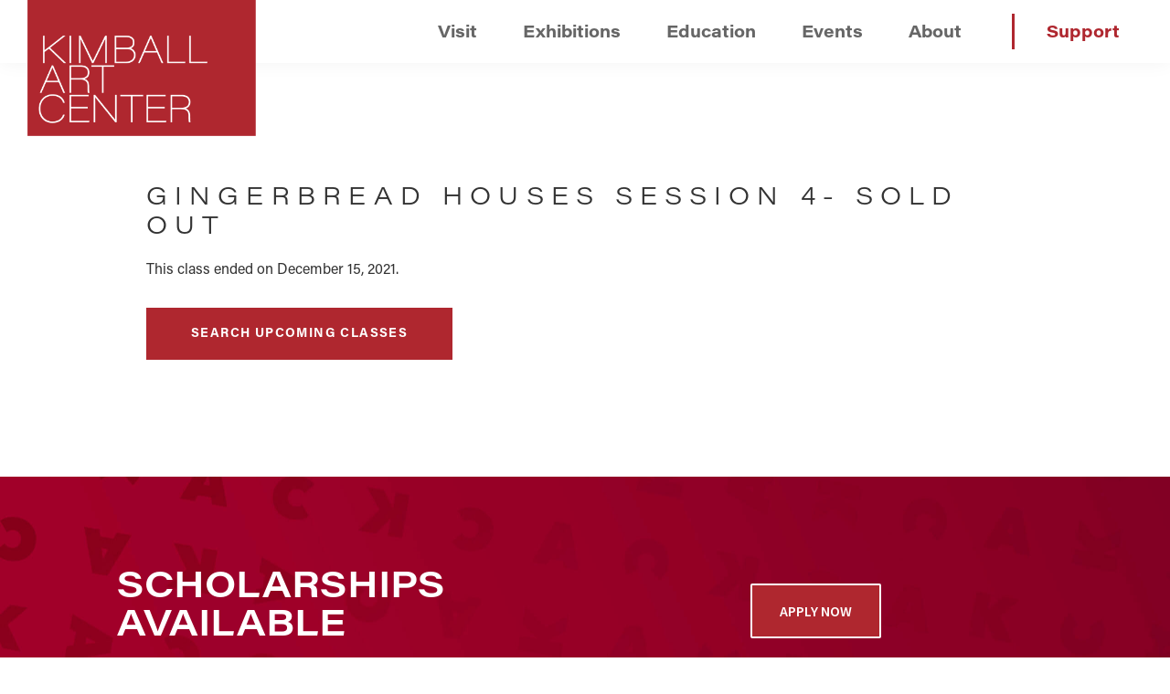

--- FILE ---
content_type: text/html; charset=UTF-8
request_url: https://kimballartcenter.org/classes/gingerbread-houses-session-3-duplicate-1/
body_size: 29365
content:
<!DOCTYPE html>
<html lang="en-US">
<head >
<meta charset="UTF-8" />
<meta name="viewport" content="width=device-width, initial-scale=1" />
<meta name='robots' content='index, follow, max-image-preview:large, max-snippet:-1, max-video-preview:-1' />
	<style>img:is([sizes="auto" i], [sizes^="auto," i]) { contain-intrinsic-size: 3000px 1500px }</style>
	
	<!-- This site is optimized with the Yoast SEO plugin v26.5 - https://yoast.com/wordpress/plugins/seo/ -->
	<title>Gingerbread Houses Session 4- SOLD OUT - Kimball Art Center</title>
	<link rel="canonical" href="https://kimballartcenter.org/classes/gingerbread-houses-session-3-duplicate-1/" />
	<meta property="og:locale" content="en_US" />
	<meta property="og:type" content="article" />
	<meta property="og:title" content="Gingerbread Houses Session 4- SOLD OUT - Kimball Art Center" />
	<meta property="og:description" content="Art is pretty sweet indeed. Build your own gingerbread house with icing, candy, graham crackers and more. Due to the popularity of this class we are offering it multiple days and times. Price is per child, adults are free." />
	<meta property="og:url" content="https://kimballartcenter.org/classes/gingerbread-houses-session-3-duplicate-1/" />
	<meta property="og:site_name" content="Kimball Art Center" />
	<meta property="article:publisher" content="http://www.facebook.com/KimballArtCenter" />
	<meta property="article:modified_time" content="2021-12-02T19:56:57+00:00" />
	<meta property="og:image" content="https://kimballartcenter.org/wp-content/uploads/2018/10/gingerbread-house.jpg" />
	<meta property="og:image:width" content="1024" />
	<meta property="og:image:height" content="680" />
	<meta property="og:image:type" content="image/jpeg" />
	<meta name="twitter:card" content="summary_large_image" />
	<meta name="twitter:site" content="@kimballart" />
	<meta name="twitter:label1" content="Est. reading time" />
	<meta name="twitter:data1" content="1 minute" />
	<script type="application/ld+json" class="yoast-schema-graph">{"@context":"https://schema.org","@graph":[{"@type":"WebPage","@id":"https://kimballartcenter.org/classes/gingerbread-houses-session-3-duplicate-1/","url":"https://kimballartcenter.org/classes/gingerbread-houses-session-3-duplicate-1/","name":"Gingerbread Houses Session 4- SOLD OUT - Kimball Art Center","isPartOf":{"@id":"https://kimballartcenter.org/#website"},"primaryImageOfPage":{"@id":"https://kimballartcenter.org/classes/gingerbread-houses-session-3-duplicate-1/#primaryimage"},"image":{"@id":"https://kimballartcenter.org/classes/gingerbread-houses-session-3-duplicate-1/#primaryimage"},"thumbnailUrl":"https://kimballartcenter.org/wp-content/uploads/2018/10/gingerbread-house.jpg","datePublished":"2021-08-02T15:51:32+00:00","dateModified":"2021-12-02T19:56:57+00:00","breadcrumb":{"@id":"https://kimballartcenter.org/classes/gingerbread-houses-session-3-duplicate-1/#breadcrumb"},"inLanguage":"en-US","potentialAction":[{"@type":"ReadAction","target":["https://kimballartcenter.org/classes/gingerbread-houses-session-3-duplicate-1/"]}]},{"@type":"ImageObject","inLanguage":"en-US","@id":"https://kimballartcenter.org/classes/gingerbread-houses-session-3-duplicate-1/#primaryimage","url":"https://kimballartcenter.org/wp-content/uploads/2018/10/gingerbread-house.jpg","contentUrl":"https://kimballartcenter.org/wp-content/uploads/2018/10/gingerbread-house.jpg","width":1024,"height":680},{"@type":"BreadcrumbList","@id":"https://kimballartcenter.org/classes/gingerbread-houses-session-3-duplicate-1/#breadcrumb","itemListElement":[{"@type":"ListItem","position":1,"name":"Home","item":"https://kimballartcenter.org/"},{"@type":"ListItem","position":2,"name":"Classes","item":"https://kimballartcenter.org/classes/"},{"@type":"ListItem","position":3,"name":"Gingerbread Houses Session 4- SOLD OUT"}]},{"@type":"WebSite","@id":"https://kimballartcenter.org/#website","url":"https://kimballartcenter.org/","name":"Kimball Art Center in Park City, Utah","description":"Park City, Utah Art Center","publisher":{"@id":"https://kimballartcenter.org/#organization"},"potentialAction":[{"@type":"SearchAction","target":{"@type":"EntryPoint","urlTemplate":"https://kimballartcenter.org/?s={search_term_string}"},"query-input":{"@type":"PropertyValueSpecification","valueRequired":true,"valueName":"search_term_string"}}],"inLanguage":"en-US"},{"@type":"Organization","@id":"https://kimballartcenter.org/#organization","name":"Kimball Art Center","url":"https://kimballartcenter.org/","logo":{"@type":"ImageObject","inLanguage":"en-US","@id":"https://kimballartcenter.org/#/schema/logo/image/","url":"https://kimballartcenter.org/wp-content/uploads/2016/10/cropped-Logotag.png","contentUrl":"https://kimballartcenter.org/wp-content/uploads/2016/10/cropped-Logotag.png","width":426,"height":219,"caption":"Kimball Art Center"},"image":{"@id":"https://kimballartcenter.org/#/schema/logo/image/"},"sameAs":["http://www.facebook.com/KimballArtCenter","https://x.com/kimballart","https://www.instagram.com/kimballartcenter/","http://www.pinterest.com/kimball_art"]}]}</script>
	<!-- / Yoast SEO plugin. -->


<link rel='dns-prefetch' href='//fonts.googleapis.com' />
<link rel='dns-prefetch' href='//use.fontawesome.com' />
<link href='https://fonts.gstatic.com' crossorigin rel='preconnect' />
<link rel="alternate" type="application/rss+xml" title="Kimball Art Center &raquo; Feed" href="https://kimballartcenter.org/feed/" />
<link rel="alternate" type="application/rss+xml" title="Kimball Art Center &raquo; Comments Feed" href="https://kimballartcenter.org/comments/feed/" />
<script>
window._wpemojiSettings = {"baseUrl":"https:\/\/s.w.org\/images\/core\/emoji\/16.0.1\/72x72\/","ext":".png","svgUrl":"https:\/\/s.w.org\/images\/core\/emoji\/16.0.1\/svg\/","svgExt":".svg","source":{"concatemoji":"https:\/\/kimballartcenter.org\/wp-includes\/js\/wp-emoji-release.min.js?ver=6.8.3"}};
/*! This file is auto-generated */
!function(s,n){var o,i,e;function c(e){try{var t={supportTests:e,timestamp:(new Date).valueOf()};sessionStorage.setItem(o,JSON.stringify(t))}catch(e){}}function p(e,t,n){e.clearRect(0,0,e.canvas.width,e.canvas.height),e.fillText(t,0,0);var t=new Uint32Array(e.getImageData(0,0,e.canvas.width,e.canvas.height).data),a=(e.clearRect(0,0,e.canvas.width,e.canvas.height),e.fillText(n,0,0),new Uint32Array(e.getImageData(0,0,e.canvas.width,e.canvas.height).data));return t.every(function(e,t){return e===a[t]})}function u(e,t){e.clearRect(0,0,e.canvas.width,e.canvas.height),e.fillText(t,0,0);for(var n=e.getImageData(16,16,1,1),a=0;a<n.data.length;a++)if(0!==n.data[a])return!1;return!0}function f(e,t,n,a){switch(t){case"flag":return n(e,"\ud83c\udff3\ufe0f\u200d\u26a7\ufe0f","\ud83c\udff3\ufe0f\u200b\u26a7\ufe0f")?!1:!n(e,"\ud83c\udde8\ud83c\uddf6","\ud83c\udde8\u200b\ud83c\uddf6")&&!n(e,"\ud83c\udff4\udb40\udc67\udb40\udc62\udb40\udc65\udb40\udc6e\udb40\udc67\udb40\udc7f","\ud83c\udff4\u200b\udb40\udc67\u200b\udb40\udc62\u200b\udb40\udc65\u200b\udb40\udc6e\u200b\udb40\udc67\u200b\udb40\udc7f");case"emoji":return!a(e,"\ud83e\udedf")}return!1}function g(e,t,n,a){var r="undefined"!=typeof WorkerGlobalScope&&self instanceof WorkerGlobalScope?new OffscreenCanvas(300,150):s.createElement("canvas"),o=r.getContext("2d",{willReadFrequently:!0}),i=(o.textBaseline="top",o.font="600 32px Arial",{});return e.forEach(function(e){i[e]=t(o,e,n,a)}),i}function t(e){var t=s.createElement("script");t.src=e,t.defer=!0,s.head.appendChild(t)}"undefined"!=typeof Promise&&(o="wpEmojiSettingsSupports",i=["flag","emoji"],n.supports={everything:!0,everythingExceptFlag:!0},e=new Promise(function(e){s.addEventListener("DOMContentLoaded",e,{once:!0})}),new Promise(function(t){var n=function(){try{var e=JSON.parse(sessionStorage.getItem(o));if("object"==typeof e&&"number"==typeof e.timestamp&&(new Date).valueOf()<e.timestamp+604800&&"object"==typeof e.supportTests)return e.supportTests}catch(e){}return null}();if(!n){if("undefined"!=typeof Worker&&"undefined"!=typeof OffscreenCanvas&&"undefined"!=typeof URL&&URL.createObjectURL&&"undefined"!=typeof Blob)try{var e="postMessage("+g.toString()+"("+[JSON.stringify(i),f.toString(),p.toString(),u.toString()].join(",")+"));",a=new Blob([e],{type:"text/javascript"}),r=new Worker(URL.createObjectURL(a),{name:"wpTestEmojiSupports"});return void(r.onmessage=function(e){c(n=e.data),r.terminate(),t(n)})}catch(e){}c(n=g(i,f,p,u))}t(n)}).then(function(e){for(var t in e)n.supports[t]=e[t],n.supports.everything=n.supports.everything&&n.supports[t],"flag"!==t&&(n.supports.everythingExceptFlag=n.supports.everythingExceptFlag&&n.supports[t]);n.supports.everythingExceptFlag=n.supports.everythingExceptFlag&&!n.supports.flag,n.DOMReady=!1,n.readyCallback=function(){n.DOMReady=!0}}).then(function(){return e}).then(function(){var e;n.supports.everything||(n.readyCallback(),(e=n.source||{}).concatemoji?t(e.concatemoji):e.wpemoji&&e.twemoji&&(t(e.twemoji),t(e.wpemoji)))}))}((window,document),window._wpemojiSettings);
</script>
<link rel='stylesheet' id='genesis-blocks-style-css-css' href='https://kimballartcenter.org/wp-content/plugins/genesis-blocks/dist/style-blocks.build.css?ver=1765021535' media='all' />
<link rel='stylesheet' id='toolset_bootstrap_4-css' href='https://kimballartcenter.org/wp-content/plugins/toolset-blocks/vendor/toolset/toolset-common/res/lib/bootstrap4/css/bootstrap.min.css?ver=4.5.3' media='screen' />
<link rel='stylesheet' id='sbi_styles-css' href='https://kimballartcenter.org/wp-content/plugins/instagram-feed-pro/css/sbi-styles.min.css?ver=6.9.0' media='all' />
<link rel='stylesheet' id='genesis-sample-css' href='https://kimballartcenter.org/wp-content/themes/genesis-sample/style.css?ver=3.4.2' media='all' />
<style id='genesis-sample-inline-css'>


		a,
		.entry-title a:focus,
		.entry-title a:hover,
		.genesis-nav-menu a:focus,
		.genesis-nav-menu a:hover,
		.genesis-nav-menu .current-menu-item > a,
		.genesis-nav-menu .sub-menu .current-menu-item > a:focus,
		.genesis-nav-menu .sub-menu .current-menu-item > a:hover,
		.menu-toggle:focus,
		.menu-toggle:hover,
		.sub-menu-toggle:focus,
		.sub-menu-toggle:hover {
			color: #44474b;
		}

		

		button:focus,
		button:hover,
		input[type="button"]:focus,
		input[type="button"]:hover,
		input[type="reset"]:focus,
		input[type="reset"]:hover,
		input[type="submit"]:focus,
		input[type="submit"]:hover,
		input[type="reset"]:focus,
		input[type="reset"]:hover,
		input[type="submit"]:focus,
		input[type="submit"]:hover,
		.site-container div.wpforms-container-full .wpforms-form input[type="submit"]:focus,
		.site-container div.wpforms-container-full .wpforms-form input[type="submit"]:hover,
		.site-container div.wpforms-container-full .wpforms-form button[type="submit"]:focus,
		.site-container div.wpforms-container-full .wpforms-form button[type="submit"]:hover,
		.button:focus,
		.button:hover {
			background-color: #af272f;
			color: #ffffff;
		}

		@media only screen and (min-width: 960px) {
			.genesis-nav-menu > .menu-highlight > a:hover,
			.genesis-nav-menu > .menu-highlight > a:focus,
			.genesis-nav-menu > .menu-highlight.current-menu-item > a {
				background-color: #af272f;
				color: #ffffff;
			}
		}
		
		.wp-custom-logo .site-container .custom-logo-link {
			aspect-ratio: 300/185.336538462;
		}
		
		.wp-custom-logo .site-container .title-area {
			max-width: 300px;
		}
		
</style>
<style id='wp-emoji-styles-inline-css'>

	img.wp-smiley, img.emoji {
		display: inline !important;
		border: none !important;
		box-shadow: none !important;
		height: 1em !important;
		width: 1em !important;
		margin: 0 0.07em !important;
		vertical-align: -0.1em !important;
		background: none !important;
		padding: 0 !important;
	}
</style>
<link rel='stylesheet' id='wp-block-library-css' href='https://kimballartcenter.org/wp-includes/css/dist/block-library/style.min.css?ver=6.8.3' media='all' />
<style id='classic-theme-styles-inline-css'>
/*! This file is auto-generated */
.wp-block-button__link{color:#fff;background-color:#32373c;border-radius:9999px;box-shadow:none;text-decoration:none;padding:calc(.667em + 2px) calc(1.333em + 2px);font-size:1.125em}.wp-block-file__button{background:#32373c;color:#fff;text-decoration:none}
</style>
<style id='safe-svg-svg-icon-style-inline-css'>
.safe-svg-cover{text-align:center}.safe-svg-cover .safe-svg-inside{display:inline-block;max-width:100%}.safe-svg-cover svg{fill:currentColor;height:100%;max-height:100%;max-width:100%;width:100%}

</style>
<link rel='stylesheet' id='mediaelement-css' href='https://kimballartcenter.org/wp-includes/js/mediaelement/mediaelementplayer-legacy.min.css?ver=4.2.17' media='all' />
<link rel='stylesheet' id='wp-mediaelement-css' href='https://kimballartcenter.org/wp-includes/js/mediaelement/wp-mediaelement.min.css?ver=6.8.3' media='all' />
<link rel='stylesheet' id='view_editor_gutenberg_frontend_assets-css' href='https://kimballartcenter.org/wp-content/plugins/toolset-blocks/public/css/views-frontend.css?ver=3.6.21' media='all' />
<style id='view_editor_gutenberg_frontend_assets-inline-css'>
.wpv-sort-list-dropdown.wpv-sort-list-dropdown-style-default > span.wpv-sort-list,.wpv-sort-list-dropdown.wpv-sort-list-dropdown-style-default .wpv-sort-list-item {border-color: #cdcdcd;}.wpv-sort-list-dropdown.wpv-sort-list-dropdown-style-default .wpv-sort-list-item a {color: #444;background-color: #fff;}.wpv-sort-list-dropdown.wpv-sort-list-dropdown-style-default a:hover,.wpv-sort-list-dropdown.wpv-sort-list-dropdown-style-default a:focus {color: #000;background-color: #eee;}.wpv-sort-list-dropdown.wpv-sort-list-dropdown-style-default .wpv-sort-list-item.wpv-sort-list-current a {color: #000;background-color: #eee;}
.wpv-sort-list-dropdown.wpv-sort-list-dropdown-style-default > span.wpv-sort-list,.wpv-sort-list-dropdown.wpv-sort-list-dropdown-style-default .wpv-sort-list-item {border-color: #cdcdcd;}.wpv-sort-list-dropdown.wpv-sort-list-dropdown-style-default .wpv-sort-list-item a {color: #444;background-color: #fff;}.wpv-sort-list-dropdown.wpv-sort-list-dropdown-style-default a:hover,.wpv-sort-list-dropdown.wpv-sort-list-dropdown-style-default a:focus {color: #000;background-color: #eee;}.wpv-sort-list-dropdown.wpv-sort-list-dropdown-style-default .wpv-sort-list-item.wpv-sort-list-current a {color: #000;background-color: #eee;}.wpv-sort-list-dropdown.wpv-sort-list-dropdown-style-grey > span.wpv-sort-list,.wpv-sort-list-dropdown.wpv-sort-list-dropdown-style-grey .wpv-sort-list-item {border-color: #cdcdcd;}.wpv-sort-list-dropdown.wpv-sort-list-dropdown-style-grey .wpv-sort-list-item a {color: #444;background-color: #eeeeee;}.wpv-sort-list-dropdown.wpv-sort-list-dropdown-style-grey a:hover,.wpv-sort-list-dropdown.wpv-sort-list-dropdown-style-grey a:focus {color: #000;background-color: #e5e5e5;}.wpv-sort-list-dropdown.wpv-sort-list-dropdown-style-grey .wpv-sort-list-item.wpv-sort-list-current a {color: #000;background-color: #e5e5e5;}
.wpv-sort-list-dropdown.wpv-sort-list-dropdown-style-default > span.wpv-sort-list,.wpv-sort-list-dropdown.wpv-sort-list-dropdown-style-default .wpv-sort-list-item {border-color: #cdcdcd;}.wpv-sort-list-dropdown.wpv-sort-list-dropdown-style-default .wpv-sort-list-item a {color: #444;background-color: #fff;}.wpv-sort-list-dropdown.wpv-sort-list-dropdown-style-default a:hover,.wpv-sort-list-dropdown.wpv-sort-list-dropdown-style-default a:focus {color: #000;background-color: #eee;}.wpv-sort-list-dropdown.wpv-sort-list-dropdown-style-default .wpv-sort-list-item.wpv-sort-list-current a {color: #000;background-color: #eee;}.wpv-sort-list-dropdown.wpv-sort-list-dropdown-style-grey > span.wpv-sort-list,.wpv-sort-list-dropdown.wpv-sort-list-dropdown-style-grey .wpv-sort-list-item {border-color: #cdcdcd;}.wpv-sort-list-dropdown.wpv-sort-list-dropdown-style-grey .wpv-sort-list-item a {color: #444;background-color: #eeeeee;}.wpv-sort-list-dropdown.wpv-sort-list-dropdown-style-grey a:hover,.wpv-sort-list-dropdown.wpv-sort-list-dropdown-style-grey a:focus {color: #000;background-color: #e5e5e5;}.wpv-sort-list-dropdown.wpv-sort-list-dropdown-style-grey .wpv-sort-list-item.wpv-sort-list-current a {color: #000;background-color: #e5e5e5;}.wpv-sort-list-dropdown.wpv-sort-list-dropdown-style-blue > span.wpv-sort-list,.wpv-sort-list-dropdown.wpv-sort-list-dropdown-style-blue .wpv-sort-list-item {border-color: #0099cc;}.wpv-sort-list-dropdown.wpv-sort-list-dropdown-style-blue .wpv-sort-list-item a {color: #444;background-color: #cbddeb;}.wpv-sort-list-dropdown.wpv-sort-list-dropdown-style-blue a:hover,.wpv-sort-list-dropdown.wpv-sort-list-dropdown-style-blue a:focus {color: #000;background-color: #95bedd;}.wpv-sort-list-dropdown.wpv-sort-list-dropdown-style-blue .wpv-sort-list-item.wpv-sort-list-current a {color: #000;background-color: #95bedd;}
</style>
<style id='global-styles-inline-css'>
:root{--wp--preset--aspect-ratio--square: 1;--wp--preset--aspect-ratio--4-3: 4/3;--wp--preset--aspect-ratio--3-4: 3/4;--wp--preset--aspect-ratio--3-2: 3/2;--wp--preset--aspect-ratio--2-3: 2/3;--wp--preset--aspect-ratio--16-9: 16/9;--wp--preset--aspect-ratio--9-16: 9/16;--wp--preset--color--black: #000000;--wp--preset--color--cyan-bluish-gray: #abb8c3;--wp--preset--color--white: #ffffff;--wp--preset--color--pale-pink: #f78da7;--wp--preset--color--vivid-red: #cf2e2e;--wp--preset--color--luminous-vivid-orange: #ff6900;--wp--preset--color--luminous-vivid-amber: #fcb900;--wp--preset--color--light-green-cyan: #7bdcb5;--wp--preset--color--vivid-green-cyan: #00d084;--wp--preset--color--pale-cyan-blue: #8ed1fc;--wp--preset--color--vivid-cyan-blue: #0693e3;--wp--preset--color--vivid-purple: #9b51e0;--wp--preset--color--theme-primary: #44474b;--wp--preset--color--theme-secondary: #af272f;--wp--preset--gradient--vivid-cyan-blue-to-vivid-purple: linear-gradient(135deg,rgba(6,147,227,1) 0%,rgb(155,81,224) 100%);--wp--preset--gradient--light-green-cyan-to-vivid-green-cyan: linear-gradient(135deg,rgb(122,220,180) 0%,rgb(0,208,130) 100%);--wp--preset--gradient--luminous-vivid-amber-to-luminous-vivid-orange: linear-gradient(135deg,rgba(252,185,0,1) 0%,rgba(255,105,0,1) 100%);--wp--preset--gradient--luminous-vivid-orange-to-vivid-red: linear-gradient(135deg,rgba(255,105,0,1) 0%,rgb(207,46,46) 100%);--wp--preset--gradient--very-light-gray-to-cyan-bluish-gray: linear-gradient(135deg,rgb(238,238,238) 0%,rgb(169,184,195) 100%);--wp--preset--gradient--cool-to-warm-spectrum: linear-gradient(135deg,rgb(74,234,220) 0%,rgb(151,120,209) 20%,rgb(207,42,186) 40%,rgb(238,44,130) 60%,rgb(251,105,98) 80%,rgb(254,248,76) 100%);--wp--preset--gradient--blush-light-purple: linear-gradient(135deg,rgb(255,206,236) 0%,rgb(152,150,240) 100%);--wp--preset--gradient--blush-bordeaux: linear-gradient(135deg,rgb(254,205,165) 0%,rgb(254,45,45) 50%,rgb(107,0,62) 100%);--wp--preset--gradient--luminous-dusk: linear-gradient(135deg,rgb(255,203,112) 0%,rgb(199,81,192) 50%,rgb(65,88,208) 100%);--wp--preset--gradient--pale-ocean: linear-gradient(135deg,rgb(255,245,203) 0%,rgb(182,227,212) 50%,rgb(51,167,181) 100%);--wp--preset--gradient--electric-grass: linear-gradient(135deg,rgb(202,248,128) 0%,rgb(113,206,126) 100%);--wp--preset--gradient--midnight: linear-gradient(135deg,rgb(2,3,129) 0%,rgb(40,116,252) 100%);--wp--preset--font-size--small: 12px;--wp--preset--font-size--medium: 20px;--wp--preset--font-size--large: 20px;--wp--preset--font-size--x-large: 42px;--wp--preset--font-size--normal: 18px;--wp--preset--font-size--larger: 24px;--wp--preset--spacing--20: 0.44rem;--wp--preset--spacing--30: 0.67rem;--wp--preset--spacing--40: 1rem;--wp--preset--spacing--50: 1.5rem;--wp--preset--spacing--60: 2.25rem;--wp--preset--spacing--70: 3.38rem;--wp--preset--spacing--80: 5.06rem;--wp--preset--shadow--natural: 6px 6px 9px rgba(0, 0, 0, 0.2);--wp--preset--shadow--deep: 12px 12px 50px rgba(0, 0, 0, 0.4);--wp--preset--shadow--sharp: 6px 6px 0px rgba(0, 0, 0, 0.2);--wp--preset--shadow--outlined: 6px 6px 0px -3px rgba(255, 255, 255, 1), 6px 6px rgba(0, 0, 0, 1);--wp--preset--shadow--crisp: 6px 6px 0px rgba(0, 0, 0, 1);}:where(.is-layout-flex){gap: 0.5em;}:where(.is-layout-grid){gap: 0.5em;}body .is-layout-flex{display: flex;}.is-layout-flex{flex-wrap: wrap;align-items: center;}.is-layout-flex > :is(*, div){margin: 0;}body .is-layout-grid{display: grid;}.is-layout-grid > :is(*, div){margin: 0;}:where(.wp-block-columns.is-layout-flex){gap: 2em;}:where(.wp-block-columns.is-layout-grid){gap: 2em;}:where(.wp-block-post-template.is-layout-flex){gap: 1.25em;}:where(.wp-block-post-template.is-layout-grid){gap: 1.25em;}.has-black-color{color: var(--wp--preset--color--black) !important;}.has-cyan-bluish-gray-color{color: var(--wp--preset--color--cyan-bluish-gray) !important;}.has-white-color{color: var(--wp--preset--color--white) !important;}.has-pale-pink-color{color: var(--wp--preset--color--pale-pink) !important;}.has-vivid-red-color{color: var(--wp--preset--color--vivid-red) !important;}.has-luminous-vivid-orange-color{color: var(--wp--preset--color--luminous-vivid-orange) !important;}.has-luminous-vivid-amber-color{color: var(--wp--preset--color--luminous-vivid-amber) !important;}.has-light-green-cyan-color{color: var(--wp--preset--color--light-green-cyan) !important;}.has-vivid-green-cyan-color{color: var(--wp--preset--color--vivid-green-cyan) !important;}.has-pale-cyan-blue-color{color: var(--wp--preset--color--pale-cyan-blue) !important;}.has-vivid-cyan-blue-color{color: var(--wp--preset--color--vivid-cyan-blue) !important;}.has-vivid-purple-color{color: var(--wp--preset--color--vivid-purple) !important;}.has-black-background-color{background-color: var(--wp--preset--color--black) !important;}.has-cyan-bluish-gray-background-color{background-color: var(--wp--preset--color--cyan-bluish-gray) !important;}.has-white-background-color{background-color: var(--wp--preset--color--white) !important;}.has-pale-pink-background-color{background-color: var(--wp--preset--color--pale-pink) !important;}.has-vivid-red-background-color{background-color: var(--wp--preset--color--vivid-red) !important;}.has-luminous-vivid-orange-background-color{background-color: var(--wp--preset--color--luminous-vivid-orange) !important;}.has-luminous-vivid-amber-background-color{background-color: var(--wp--preset--color--luminous-vivid-amber) !important;}.has-light-green-cyan-background-color{background-color: var(--wp--preset--color--light-green-cyan) !important;}.has-vivid-green-cyan-background-color{background-color: var(--wp--preset--color--vivid-green-cyan) !important;}.has-pale-cyan-blue-background-color{background-color: var(--wp--preset--color--pale-cyan-blue) !important;}.has-vivid-cyan-blue-background-color{background-color: var(--wp--preset--color--vivid-cyan-blue) !important;}.has-vivid-purple-background-color{background-color: var(--wp--preset--color--vivid-purple) !important;}.has-black-border-color{border-color: var(--wp--preset--color--black) !important;}.has-cyan-bluish-gray-border-color{border-color: var(--wp--preset--color--cyan-bluish-gray) !important;}.has-white-border-color{border-color: var(--wp--preset--color--white) !important;}.has-pale-pink-border-color{border-color: var(--wp--preset--color--pale-pink) !important;}.has-vivid-red-border-color{border-color: var(--wp--preset--color--vivid-red) !important;}.has-luminous-vivid-orange-border-color{border-color: var(--wp--preset--color--luminous-vivid-orange) !important;}.has-luminous-vivid-amber-border-color{border-color: var(--wp--preset--color--luminous-vivid-amber) !important;}.has-light-green-cyan-border-color{border-color: var(--wp--preset--color--light-green-cyan) !important;}.has-vivid-green-cyan-border-color{border-color: var(--wp--preset--color--vivid-green-cyan) !important;}.has-pale-cyan-blue-border-color{border-color: var(--wp--preset--color--pale-cyan-blue) !important;}.has-vivid-cyan-blue-border-color{border-color: var(--wp--preset--color--vivid-cyan-blue) !important;}.has-vivid-purple-border-color{border-color: var(--wp--preset--color--vivid-purple) !important;}.has-vivid-cyan-blue-to-vivid-purple-gradient-background{background: var(--wp--preset--gradient--vivid-cyan-blue-to-vivid-purple) !important;}.has-light-green-cyan-to-vivid-green-cyan-gradient-background{background: var(--wp--preset--gradient--light-green-cyan-to-vivid-green-cyan) !important;}.has-luminous-vivid-amber-to-luminous-vivid-orange-gradient-background{background: var(--wp--preset--gradient--luminous-vivid-amber-to-luminous-vivid-orange) !important;}.has-luminous-vivid-orange-to-vivid-red-gradient-background{background: var(--wp--preset--gradient--luminous-vivid-orange-to-vivid-red) !important;}.has-very-light-gray-to-cyan-bluish-gray-gradient-background{background: var(--wp--preset--gradient--very-light-gray-to-cyan-bluish-gray) !important;}.has-cool-to-warm-spectrum-gradient-background{background: var(--wp--preset--gradient--cool-to-warm-spectrum) !important;}.has-blush-light-purple-gradient-background{background: var(--wp--preset--gradient--blush-light-purple) !important;}.has-blush-bordeaux-gradient-background{background: var(--wp--preset--gradient--blush-bordeaux) !important;}.has-luminous-dusk-gradient-background{background: var(--wp--preset--gradient--luminous-dusk) !important;}.has-pale-ocean-gradient-background{background: var(--wp--preset--gradient--pale-ocean) !important;}.has-electric-grass-gradient-background{background: var(--wp--preset--gradient--electric-grass) !important;}.has-midnight-gradient-background{background: var(--wp--preset--gradient--midnight) !important;}.has-small-font-size{font-size: var(--wp--preset--font-size--small) !important;}.has-medium-font-size{font-size: var(--wp--preset--font-size--medium) !important;}.has-large-font-size{font-size: var(--wp--preset--font-size--large) !important;}.has-x-large-font-size{font-size: var(--wp--preset--font-size--x-large) !important;}
:where(.wp-block-post-template.is-layout-flex){gap: 1.25em;}:where(.wp-block-post-template.is-layout-grid){gap: 1.25em;}
:where(.wp-block-columns.is-layout-flex){gap: 2em;}:where(.wp-block-columns.is-layout-grid){gap: 2em;}
:root :where(.wp-block-pullquote){font-size: 1.5em;line-height: 1.6;}
</style>
<link rel='stylesheet' id='YTPlayer_css-css' href='https://kimballartcenter.org/wp-content/plugins/wp-ytplayer-plus/css/mb.YTPlayer.css?ver=3.6.3' media='screen' />
<link rel='stylesheet' id='genesis-sample-fonts-css' href='https://fonts.googleapis.com/css?family=Source+Sans+Pro:400,400i,600,700&#038;display=swap' media='all' />
<link rel='stylesheet' id='dashicons-css' href='https://kimballartcenter.org/wp-includes/css/dashicons.min.css?ver=6.8.3' media='all' />
<link rel='stylesheet' id='genesis-sample-gutenberg-css' href='https://kimballartcenter.org/wp-content/themes/genesis-sample/lib/gutenberg/front-end.css?ver=3.4.2' media='all' />
<style id='genesis-sample-gutenberg-inline-css'>
.gb-block-post-grid .gb-post-grid-items h2 a:hover {
	color: #44474b;
}

.site-container .wp-block-button .wp-block-button__link {
	background-color: #44474b;
}

.wp-block-button .wp-block-button__link:not(.has-background),
.wp-block-button .wp-block-button__link:not(.has-background):focus,
.wp-block-button .wp-block-button__link:not(.has-background):hover {
	color: #ffffff;
}

.site-container .wp-block-button.is-style-outline .wp-block-button__link {
	color: #44474b;
}

.site-container .wp-block-button.is-style-outline .wp-block-button__link:focus,
.site-container .wp-block-button.is-style-outline .wp-block-button__link:hover {
	color: #676a6e;
}		.site-container .has-small-font-size {
			font-size: 12px;
		}		.site-container .has-normal-font-size {
			font-size: 18px;
		}		.site-container .has-large-font-size {
			font-size: 20px;
		}		.site-container .has-larger-font-size {
			font-size: 24px;
		}		.site-container .has-theme-primary-color,
		.site-container .wp-block-button .wp-block-button__link.has-theme-primary-color,
		.site-container .wp-block-button.is-style-outline .wp-block-button__link.has-theme-primary-color {
			color: #44474b;
		}

		.site-container .has-theme-primary-background-color,
		.site-container .wp-block-button .wp-block-button__link.has-theme-primary-background-color,
		.site-container .wp-block-pullquote.is-style-solid-color.has-theme-primary-background-color {
			background-color: #44474b;
		}		.site-container .has-theme-secondary-color,
		.site-container .wp-block-button .wp-block-button__link.has-theme-secondary-color,
		.site-container .wp-block-button.is-style-outline .wp-block-button__link.has-theme-secondary-color {
			color: #af272f;
		}

		.site-container .has-theme-secondary-background-color,
		.site-container .wp-block-button .wp-block-button__link.has-theme-secondary-background-color,
		.site-container .wp-block-pullquote.is-style-solid-color.has-theme-secondary-background-color {
			background-color: #af272f;
		}
</style>
<link rel='stylesheet' id='simple-social-icons-font-css' href='https://kimballartcenter.org/wp-content/plugins/simple-social-icons/css/style.css?ver=3.0.2' media='all' />
<link rel='stylesheet' id='genesis-overrides-css-css' href='https://kimballartcenter.org/wp-content/plugins/toolset-blocks/vendor/toolset/toolset-theme-settings/res/css/themes/genesis-overrides.css?ver=1.5.5' media='screen' />
<link rel='stylesheet' id='responsive-menu-pro-font-awesome-css' href='https://use.fontawesome.com/releases/v5.2.0/css/all.css' media='all' />
<link rel='stylesheet' id='wp-featherlight-css' href='https://kimballartcenter.org/wp-content/plugins/wp-featherlight/css/wp-featherlight.min.css?ver=1.3.4' media='all' />
<link rel='stylesheet' id='ubermenu-css' href='https://kimballartcenter.org/wp-content/plugins/ubermenu/pro/assets/css/ubermenu.min.css?ver=3.8.1' media='all' />
<link rel='stylesheet' id='ubermenu-clean-white-css' href='https://kimballartcenter.org/wp-content/plugins/ubermenu/pro/assets/css/skins/cleanwhite.css?ver=6.8.3' media='all' />
<link rel='stylesheet' id='ubermenu-font-awesome-all-css' href='https://kimballartcenter.org/wp-content/plugins/ubermenu/assets/fontawesome/css/all.min.css?ver=6.8.3' media='all' />
<script src="https://kimballartcenter.org/wp-content/plugins/toolset-blocks/vendor/toolset/common-es/public/toolset-common-es-frontend.js?ver=175000" id="toolset-common-es-frontend-js"></script>
<script data-cfasync="false" src="https://kimballartcenter.org/wp-includes/js/jquery/jquery.min.js?ver=3.7.1" id="jquery-core-js"></script>
<script data-cfasync="false" src="https://kimballartcenter.org/wp-includes/js/jquery/jquery-migrate.min.js?ver=3.4.1" id="jquery-migrate-js"></script>
<script id="jquery-js-after">
console.log( '== WPBC :: Loading of JS/CSS files disabled for this page at WP Booking Calendar > Settings General page in Advanced section  ==' );
console.log( '== WPBC :: Loading of JS/CSS files disabled for this page at WP Booking Calendar > Settings General page in Advanced section  ==' );
</script>
<script src="https://kimballartcenter.org/wp-content/plugins/responsive-menu-pro/public/js/jquery.touchSwipe.min.js" id="responsive-menu-pro-jquery-touchswipe-js"></script>
<script src="https://kimballartcenter.org/wp-content/plugins/responsive-menu-pro/public/js/noscroll.js" id="responsive-menu-pro-noscroll-js"></script>
<link rel="https://api.w.org/" href="https://kimballartcenter.org/wp-json/" /><link rel="EditURI" type="application/rsd+xml" title="RSD" href="https://kimballartcenter.org/xmlrpc.php?rsd" />
<link rel='shortlink' href='https://kimballartcenter.org/?p=475438' />
<link rel="alternate" title="oEmbed (JSON)" type="application/json+oembed" href="https://kimballartcenter.org/wp-json/oembed/1.0/embed?url=https%3A%2F%2Fkimballartcenter.org%2Fclasses%2Fgingerbread-houses-session-3-duplicate-1%2F" />
<link rel="alternate" title="oEmbed (XML)" type="text/xml+oembed" href="https://kimballartcenter.org/wp-json/oembed/1.0/embed?url=https%3A%2F%2Fkimballartcenter.org%2Fclasses%2Fgingerbread-houses-session-3-duplicate-1%2F&#038;format=xml" />
<style id="ubermenu-custom-generated-css">
/** Font Awesome 4 Compatibility **/
.fa{font-style:normal;font-variant:normal;font-weight:normal;font-family:FontAwesome;}

/** UberMenu Custom Menu Item Styles (Menu Item Settings) **/
/* 478276 */ .ubermenu .ubermenu-submenu.ubermenu-submenu-id-478276 { width:100%; min-width:100%; }

/* Status: Loaded from Transient */

</style><link rel="stylesheet" href="https://use.typekit.net/alw8sbh.css">

<script src="https://use.fontawesome.com/d3383d9a71.js"></script>

<script>

  (function(i,s,o,g,r,a,m){i['GoogleAnalyticsObject']=r;i[r]=i[r]||function(){

  (i[r].q=i[r].q||[]).push(arguments)},i[r].l=1*new Date();a=s.createElement(o),

  m=s.getElementsByTagName(o)[0];a.async=1;a.src=g;m.parentNode.insertBefore(a,m)

  })(window,document,'script','//www.google-analytics.com/analytics.js','ga');



  ga('create', 'UA-8542994-1', 'kimballartcenter.org');

  ga('send', 'pageview');



</script>


<!-- Google Tag Manager -->
<script>(function(w,d,s,l,i){w[l]=w[l]||[];w[l].push({'gtm.start':
new Date().getTime(),event:'gtm.js'});var f=d.getElementsByTagName(s)[0],
j=d.createElement(s),dl=l!='dataLayer'?'&l='+l:'';j.async=true;j.src=
'https://www.googletagmanager.com/gtm.js?id='+i+dl;f.parentNode.insertBefore(j,f);
})(window,document,'script','dataLayer','GTM-P23JQKL');</script>
<!-- End Google Tag Manager -->

<script src="https://kit.fontawesome.com/0e8f79d31d.js" crossorigin="anonymous"></script>


<!-- Facebook Pixel Code -->
<script>
!function(f,b,e,v,n,t,s)
{if(f.fbq)return;n=f.fbq=function(){n.callMethod?
n.callMethod.apply(n,arguments):n.queue.push(arguments)};
if(!f._fbq)f._fbq=n;n.push=n;n.loaded=!0;n.version='2.0';
n.queue=[];t=b.createElement(e);t.async=!0;
t.src=v;s=b.getElementsByTagName(e)[0];
s.parentNode.insertBefore(t,s)}(window,document,'script',
'https://connect.facebook.net/en_US/fbevents.js');
 fbq('init', '182882000338405'); 
fbq('track', 'PageView');
</script>
<noscript>
 <img height="1" width="1" 
src="https://www.facebook.com/tr?id=182882000338405&ev=PageView
&noscript=1"/>
</noscript>
<!-- End Facebook Pixel Code -->

<script type="text/javascript" async src="https://pm.geniusmonkey.com/gm.js?id=1028350856&z=1"></script>


<!-- Google tag (gtag.js) -->
<script async src="https://www.googletagmanager.com/gtag/js?id=G-HMWWK2R3N7"></script>
<script>
  window.dataLayer = window.dataLayer || [];
  function gtag(){dataLayer.push(arguments);}
  gtag('js', new Date());

  gtag('config', 'G-HMWWK2R3N7');
</script>

<!-- Google Tag Manager (noscript) -->
<noscript><iframe src="https://www.googletagmanager.com/ns.html?id=GTM-P23JQKL"
height="0" width="0" style="display:none;visibility:hidden"></iframe></noscript>
<!-- End Google Tag Manager (noscript) -->

<!-- Google Tag Manager -->
<script>(function(w,d,s,l,i){w[l]=w[l]||[];w[l].push({'gtm.start':
new Date().getTime(),event:'gtm.js'});var f=d.getElementsByTagName(s)[0],
j=d.createElement(s),dl=l!='dataLayer'?'&l='+l:'';j.async=true;j.src=
'https://www.googletagmanager.com/gtm.js?id='+i+dl;f.parentNode.insertBefore(j,f); })(window,document,'script','dataLayer','GTM-M55BRML6');</script>
<!-- End Google Tag Manager -->
 <script> window.addEventListener("load",function(){ var c={script:false,link:false}; function ls(s) { if(!['script','link'].includes(s)||c[s]){return;}c[s]=true; var d=document,f=d.getElementsByTagName(s)[0],j=d.createElement(s); if(s==='script'){j.async=true;j.src='https://kimballartcenter.org/wp-content/plugins/toolset-blocks/vendor/toolset/blocks/public/js/frontend.js?v=1.6.17';}else{ j.rel='stylesheet';j.href='https://kimballartcenter.org/wp-content/plugins/toolset-blocks/vendor/toolset/blocks/public/css/style.css?v=1.6.17';} f.parentNode.insertBefore(j, f); }; function ex(){ls('script');ls('link')} window.addEventListener("scroll", ex, {once: true}); if (('IntersectionObserver' in window) && ('IntersectionObserverEntry' in window) && ('intersectionRatio' in window.IntersectionObserverEntry.prototype)) { var i = 0, fb = document.querySelectorAll("[class^='tb-']"), o = new IntersectionObserver(es => { es.forEach(e => { o.unobserve(e.target); if (e.intersectionRatio > 0) { ex();o.disconnect();}else{ i++;if(fb.length>i){o.observe(fb[i])}} }) }); if (fb.length) { o.observe(fb[i]) } } }) </script>
	<noscript>
		<link rel="stylesheet" href="https://kimballartcenter.org/wp-content/plugins/toolset-blocks/vendor/toolset/blocks/public/css/style.css">
	</noscript><!-- Custom Feeds for Instagram CSS -->
<style type="text/css">
.sbi_lightboxOverlay {background-color: #fff !important;}
.sbi_lightboxOverlay, .sbi_lightboxOverlay, .sbi_lb-data .sbi_lb-caption .sbi_lightbox_username:hover p {color: #888 !important}
</style>
<script>(()=>{var o=[],i={};["on","off","toggle","show"].forEach((l=>{i[l]=function(){o.push([l,arguments])}})),window.Boxzilla=i,window.boxzilla_queue=o})();</script><link rel="icon" href="https://kimballartcenter.org/wp-content/uploads/2021/03/cropped-unnamed-32x32.png" sizes="32x32" />
<link rel="icon" href="https://kimballartcenter.org/wp-content/uploads/2021/03/cropped-unnamed-192x192.png" sizes="192x192" />
<link rel="apple-touch-icon" href="https://kimballartcenter.org/wp-content/uploads/2021/03/cropped-unnamed-180x180.png" />
<meta name="msapplication-TileImage" content="https://kimballartcenter.org/wp-content/uploads/2021/03/cropped-unnamed-270x270.png" />
<style>button#responsive-menu-pro-button,
#responsive-menu-pro-container {
    display: none;
    -webkit-text-size-adjust: 100%;
}

#responsive-menu-pro-container {
    z-index: 99998;
}

@media screen and (max-width:1100px) {

    #responsive-menu-pro-container {
        display: block;
        position: fixed;
        top: 0;
        bottom: 0;        padding-bottom: 5px;
        margin-bottom: -5px;
        outline: 1px solid transparent;
        overflow-y: auto;
        overflow-x: hidden;
    }

    #responsive-menu-pro-container .responsive-menu-pro-search-box {
        width: 100%;
        padding: 0 2%;
        border-radius: 2px;
        height: 50px;
        -webkit-appearance: none;
    }

    #responsive-menu-pro-container.push-left,
    #responsive-menu-pro-container.slide-left {
        transform: translateX(-100%);
        -ms-transform: translateX(-100%);
        -webkit-transform: translateX(-100%);
        -moz-transform: translateX(-100%);
    }

    .responsive-menu-pro-open #responsive-menu-pro-container.push-left,
    .responsive-menu-pro-open #responsive-menu-pro-container.slide-left {
        transform: translateX(0);
        -ms-transform: translateX(0);
        -webkit-transform: translateX(0);
        -moz-transform: translateX(0);
    }

    #responsive-menu-pro-container.push-top,
    #responsive-menu-pro-container.slide-top {
        transform: translateY(-100%);
        -ms-transform: translateY(-100%);
        -webkit-transform: translateY(-100%);
        -moz-transform: translateY(-100%);
    }

    .responsive-menu-pro-open #responsive-menu-pro-container.push-top,
    .responsive-menu-pro-open #responsive-menu-pro-container.slide-top {
        transform: translateY(0);
        -ms-transform: translateY(0);
        -webkit-transform: translateY(0);
        -moz-transform: translateY(0);
    }

    #responsive-menu-pro-container.push-right,
    #responsive-menu-pro-container.slide-right {
        transform: translateX(100%);
        -ms-transform: translateX(100%);
        -webkit-transform: translateX(100%);
        -moz-transform: translateX(100%);
    }

    .responsive-menu-pro-open #responsive-menu-pro-container.push-right,
    .responsive-menu-pro-open #responsive-menu-pro-container.slide-right {
        transform: translateX(0);
        -ms-transform: translateX(0);
        -webkit-transform: translateX(0);
        -moz-transform: translateX(0);
    }

    #responsive-menu-pro-container.push-bottom,
    #responsive-menu-pro-container.slide-bottom {
        transform: translateY(100%);
        -ms-transform: translateY(100%);
        -webkit-transform: translateY(100%);
        -moz-transform: translateY(100%);
    }

    .responsive-menu-pro-open #responsive-menu-pro-container.push-bottom,
    .responsive-menu-pro-open #responsive-menu-pro-container.slide-bottom {
        transform: translateY(0);
        -ms-transform: translateY(0);
        -webkit-transform: translateY(0);
        -moz-transform: translateY(0);
    }

    #responsive-menu-pro-container,
    #responsive-menu-pro-container:before,
    #responsive-menu-pro-container:after,
    #responsive-menu-pro-container *,
    #responsive-menu-pro-container *:before,
    #responsive-menu-pro-container *:after {
        box-sizing: border-box;
        margin: 0;
        padding: 0;
    }

    #responsive-menu-pro-container #responsive-menu-pro-search-box,
    #responsive-menu-pro-container #responsive-menu-pro-additional-content,
    #responsive-menu-pro-container #responsive-menu-pro-title {
        padding: 25px 5%;
    }

    #responsive-menu-pro-container #responsive-menu-pro,
    #responsive-menu-pro-container #responsive-menu-pro ul {
        width: 100%;
   }

    #responsive-menu-pro-container #responsive-menu-pro ul.responsive-menu-pro-submenu {
        display: none;
    }

    #responsive-menu-pro-container #responsive-menu-pro ul.responsive-menu-pro-submenu.responsive-menu-pro-submenu-open {
     display: block;
    }        #responsive-menu-pro-container #responsive-menu-pro ul.responsive-menu-pro-submenu-depth-1 a.responsive-menu-pro-item-link {
            padding-left:10%;
        }

        #responsive-menu-pro-container #responsive-menu-pro ul.responsive-menu-pro-submenu-depth-2 a.responsive-menu-pro-item-link {
            padding-left:15%;
        }

        #responsive-menu-pro-container #responsive-menu-pro ul.responsive-menu-pro-submenu-depth-3 a.responsive-menu-pro-item-link {
            padding-left:20%;
        }

        #responsive-menu-pro-container #responsive-menu-pro ul.responsive-menu-pro-submenu-depth-4 a.responsive-menu-pro-item-link {
            padding-left:25%;
        }

        #responsive-menu-pro-container #responsive-menu-pro ul.responsive-menu-pro-submenu-depth-5 a.responsive-menu-pro-item-link {
            padding-left:30%;
        }
    #responsive-menu-pro-container li.responsive-menu-pro-item {
        width: 100%;
        list-style: none;
    }

    #responsive-menu-pro-container li.responsive-menu-pro-item a {
        width: 100%;
        display: block;
        text-decoration: none;
        position: relative;
    }

    #responsive-menu-pro-container #responsive-menu-pro li.responsive-menu-pro-item a {            padding: 0 5%;    }

    #responsive-menu-pro-container .responsive-menu-pro-submenu li.responsive-menu-pro-item a {            padding: 0 5%;    }


    #responsive-menu-pro-container li.responsive-menu-pro-item a .glyphicon,
    #responsive-menu-pro-container li.responsive-menu-pro-item a .fab,
    #responsive-menu-pro-container li.responsive-menu-pro-item a .fas {
        margin-right: 15px;
    }

    #responsive-menu-pro-container li.responsive-menu-pro-item a .responsive-menu-pro-subarrow {
        position: absolute;
        top: 0;
        bottom: 0;
        text-align: center;
        overflow: hidden;
    }

    #responsive-menu-pro-container li.responsive-menu-pro-item a .responsive-menu-pro-subarrow .glyphicon,
    #responsive-menu-pro-container li.responsive-menu-pro-item a .responsive-menu-pro-subarrow .fab,
    #responsive-menu-pro-container li.responsive-menu-pro-item a .responsive-menu-pro-subarrow .fas {
        margin-right: 0;
    }

    button#responsive-menu-pro-button .responsive-menu-pro-button-icon-inactive {
        display: none;
    }

    button#responsive-menu-pro-button {
        z-index: 99999;
        display: none;
        overflow: hidden;
        outline: none;
    }

    button#responsive-menu-pro-button img {
        max-width: 100%;
    }

    .responsive-menu-pro-label {
        display: inline-block;
        font-weight: 600;
        margin: 0 5px;
        vertical-align: middle;
        pointer-events: none;
    }

    .responsive-menu-pro-accessible {
        display: inline-block;
    }

    .responsive-menu-pro-accessible .responsive-menu-pro-box {
        display: inline-block;
        vertical-align: middle;
    }

    .responsive-menu-pro-label.responsive-menu-pro-label-top,
    .responsive-menu-pro-label.responsive-menu-pro-label-bottom {
        display: block;
        margin: 0 auto;
    }

    button#responsive-menu-pro-button {
        padding: 0 0;
        display: inline-block;
        cursor: pointer;
        transition-property: opacity, filter;
        transition-duration: 0.15s;
        transition-timing-function: linear;
        font: inherit;
        color: inherit;
        text-transform: none;
        background-color: transparent;
        border: 0;
        margin: 0;
    }

    .responsive-menu-pro-box {
        width:30px;
        height:10px;
        display: inline-block;
        position: relative;
    }

    .responsive-menu-pro-inner {
        display: block;
        top: 50%;
        margin-top:-1px;
    }

    .responsive-menu-pro-inner,
    .responsive-menu-pro-inner::before,
    .responsive-menu-pro-inner::after {
        width:30px;
        height:2px;
        background-color:rgba(175, 39, 47, 1);
        border-radius: 4px;
        position: absolute;
        transition-property: transform;
        transition-duration: 0.15s;
        transition-timing-function: ease;
    }

    .responsive-menu-pro-open .responsive-menu-pro-inner,
    .responsive-menu-pro-open .responsive-menu-pro-inner::before,
    .responsive-menu-pro-open .responsive-menu-pro-inner::after {
        background-color:rgba(175, 39, 47, 1);
    }

    button#responsive-menu-pro-button:hover .responsive-menu-pro-inner,
    button#responsive-menu-pro-button:hover .responsive-menu-pro-inner::before,
    button#responsive-menu-pro-button:hover .responsive-menu-pro-inner::after,
    button#responsive-menu-pro-button:hover .responsive-menu-pro-open .responsive-menu-pro-inner,
    button#responsive-menu-pro-button:hover .responsive-menu-pro-open .responsive-menu-pro-inner::before,
    button#responsive-menu-pro-button:hover .responsive-menu-pro-open .responsive-menu-pro-inner::after,
    button#responsive-menu-pro-button:focus .responsive-menu-pro-inner,
    button#responsive-menu-pro-button:focus .responsive-menu-pro-inner::before,
    button#responsive-menu-pro-button:focus .responsive-menu-pro-inner::after,
    button#responsive-menu-pro-button:focus .responsive-menu-pro-open .responsive-menu-pro-inner,
    button#responsive-menu-pro-button:focus .responsive-menu-pro-open .responsive-menu-pro-inner::before,
    button#responsive-menu-pro-button:focus .responsive-menu-pro-open .responsive-menu-pro-inner::after {
        background-color:rgba(175, 39, 47, 1);
    }

    .responsive-menu-pro-inner::before,
    .responsive-menu-pro-inner::after {
        content: "";
        display: block;
    }

    .responsive-menu-pro-inner::before {
        top:-4px;
    }

    .responsive-menu-pro-inner::after {
        bottom:-4px;
    }.responsive-menu-pro-boring .responsive-menu-pro-inner,
.responsive-menu-pro-boring .responsive-menu-pro-inner::before,
.responsive-menu-pro-boring .responsive-menu-pro-inner::after {
    transition-property: none;
}

.responsive-menu-pro-boring.is-active .responsive-menu-pro-inner {
    transform: rotate(45deg);
}

.responsive-menu-pro-boring.is-active .responsive-menu-pro-inner::before {
    top: 0;
    opacity: 0;
}

.responsive-menu-pro-boring.is-active .responsive-menu-pro-inner::after {
    bottom: 0;
    transform: rotate(-90deg);
}
    button#responsive-menu-pro-button {
        width:60px;
        height:30px;
        position:fixed;
        top:18px;right:5%;
        display: inline-block;
        transition: transform 0.5s, background-color 0.5s;           background:rgba(179, 29, 41, 0);    }        .responsive-menu-pro-open button#responsive-menu-pro-button:hover,
        .responsive-menu-pro-open button#responsive-menu-pro-button:focus,
        button#responsive-menu-pro-button:hover,
        button#responsive-menu-pro-button:focus {
            background:rgba(179, 29, 41, 0);
         }        .responsive-menu-pro-open button#responsive-menu-pro-button {
            background:rgba(179, 29, 41, 0);
         }
    button#responsive-menu-pro-button .responsive-menu-pro-box {
        color:rgba(175, 39, 47, 1);
        pointer-events: none;
    }

    .responsive-menu-pro-open button#responsive-menu-pro-button .responsive-menu-pro-box {
        color:rgba(175, 39, 47, 1);
    }

    .responsive-menu-pro-label {
        color:#ffffff;
        font-size:9px;
        line-height:10px;        pointer-events: none;
    }

    .responsive-menu-pro-label .responsive-menu-pro-button-text-open {
        display: none;
    }        html.responsive-menu-pro-open {
            cursor: pointer;
        }

        html.responsive-menu-pro-open #responsive-menu-pro-container {
            cursor: initial;
        }
    .responsive-menu-pro-fade-top #responsive-menu-pro-container,
    .responsive-menu-pro-fade-left #responsive-menu-pro-container,
    .responsive-menu-pro-fade-right #responsive-menu-pro-container,
    .responsive-menu-pro-fade-bottom #responsive-menu-pro-container {
        display: none;
    }
        #responsive-menu-pro-mask {
            position: fixed;
            z-index: 99997;
            top: 0;
            left: 0;
            overflow: hidden;
            width: 0;
            height: 0;
            background-color: rgba(0, 0, 0, 0);
            transition: background-color 0.5s, width 0.5s,  height 0.5s;
        }

        .responsive-menu-pro-open #responsive-menu-pro-mask {
            width: 100%;
            height: 100%;
            background-color:rgba(0, 0, 0, 0.7);
            transition: background-color 0.5s;
        }.site-container {
            transition: transform 0.5s;
        }

        html.responsive-menu-open,
        .responsive-menu-open body {
            width: 100%;
        }
    #responsive-menu-pro-container {
        width:75%;left: 0;            background:rgba(244, 244, 244, 1);        transition: transform 0.5s;
        text-align:left;            font-family:'acumin-pro-wide';    }

    #responsive-menu-pro-container #responsive-menu-pro-wrapper {
        background:rgba(244, 244, 244, 1);
    }

    #responsive-menu-pro-container #responsive-menu-pro-additional-content {
        color:rgba(68, 71, 75, 1);
    }

    #responsive-menu-pro-container .responsive-menu-pro-search-box {
        background:rgba(255, 255, 255, 0);
        border: 2px solid rgba(219, 219, 219, 0);
        color:rgba(51, 51, 51, 1);
    }

    #responsive-menu-pro-container .responsive-menu-pro-search-box:-ms-input-placeholder {
        color:#c7c7cd;
    }

    #responsive-menu-pro-container .responsive-menu-pro-search-box::-webkit-input-placeholder {
        color:#c7c7cd;
    }

    #responsive-menu-pro-container .responsive-menu-pro-search-box:-moz-placeholder {
        color:#c7c7cd;
        opacity: 1;
    }

    #responsive-menu-pro-container .responsive-menu-pro-search-box::-moz-placeholder {
        color:#c7c7cd;
        opacity: 1;
    }

    #responsive-menu-pro-container .responsive-menu-pro-item-link,
    #responsive-menu-pro-container #responsive-menu-pro-title,
    #responsive-menu-pro-container .responsive-menu-pro-subarrow {
        transition: background-color 0.5s,
                    border-color 0.5s,
                    color 0.5s;
    }

    #responsive-menu-pro-container #responsive-menu-pro-title {
        background-color:rgba(239, 239, 239, 1);
        color:#ffffff;
        font-size:13px;
        text-align:left;
    }

    #responsive-menu-pro-container #responsive-menu-pro-title a {
        color:#ffffff;
        font-size:13px;
        text-decoration: none;
    }

    #responsive-menu-pro-container #responsive-menu-pro-title a:hover {
        color:#ffffff;
    }

    #responsive-menu-pro-container #responsive-menu-pro-title:hover {
        background-color:rgba(239, 239, 239, 1);
        color:#ffffff;
    }

    #responsive-menu-pro-container #responsive-menu-pro-title:hover a {
        color:#ffffff;
    }

    #responsive-menu-pro-container #responsive-menu-pro-title #responsive-menu-pro-title-image {
        display: inline-block;
        vertical-align: middle;
        max-width: 100%;
        margin-bottom: 15px;
    }

    #responsive-menu-pro-container #responsive-menu-pro-title #responsive-menu-pro-title-image img {            width:150px;        max-width: 100%;
    }

    #responsive-menu-pro-container #responsive-menu-pro > li.responsive-menu-pro-item:first-child > a {
        border-top:1px solid rgba(240, 240, 240, 0);
    }

    #responsive-menu-pro-container #responsive-menu-pro li.responsive-menu-pro-item .responsive-menu-pro-item-link {
        font-size:24px;
    }

    #responsive-menu-pro-container #responsive-menu-pro li.responsive-menu-pro-item a {
        line-height:42px;
        border-bottom:1px solid rgba(240, 240, 240, 0);
        color:rgba(68, 71, 75, 1);
        background-color:rgba(240, 240, 240, 0);            word-wrap: break-word;
            height: auto;
            padding-right:20px;    }

    #responsive-menu-pro-container #responsive-menu-pro li.responsive-menu-pro-item a:hover,
    #responsive-menu-pro-container #responsive-menu-pro li.responsive-menu-pro-item a:focus {
        color:rgba(68, 71, 75, 1);
        background-color:rgba(240, 240, 240, 0);
        border-color:rgba(240, 240, 240, 0);
    }

    #responsive-menu-pro-container #responsive-menu-pro li.responsive-menu-pro-item a:hover .responsive-menu-pro-subarrow,
    #responsive-menu-pro-container #responsive-menu-pro li.responsive-menu-pro-item a:focus .responsive-menu-pro-subarrow  {
        color:rgba(68, 71, 75, 1);
        border-color:rgba(240, 240, 240, 0);
        background-color:rgba(240, 240, 240, 0);
    }

    #responsive-menu-pro-container #responsive-menu-pro li.responsive-menu-pro-item a:hover .responsive-menu-pro-subarrow.responsive-menu-pro-subarrow-active,
    #responsive-menu-pro-container #responsive-menu-pro li.responsive-menu-pro-item a:focus .responsive-menu-pro-subarrow.responsive-menu-pro-subarrow-active {
        color:rgba(68, 71, 75, 1);
        border-color:rgba(240, 240, 240, 0);
        background-color:rgba(240, 240, 240, 0);
    }

    #responsive-menu-pro-container #responsive-menu-pro li.responsive-menu-pro-item a .responsive-menu-pro-subarrow {right: 0;
        height:20px;
        line-height:20px;
        width:20px;
        color:rgba(68, 71, 75, 1);        border-left:1px solid rgba(240, 240, 240, 0);        background-color:rgba(240, 240, 240, 0);
    }

    #responsive-menu-pro-container #responsive-menu-pro li.responsive-menu-pro-item a .responsive-menu-pro-subarrow.responsive-menu-pro-subarrow-active {
        color:rgba(68, 71, 75, 1);
        border-color:rgba(240, 240, 240, 0);
        background-color:rgba(240, 240, 240, 0);
    }

    #responsive-menu-pro-container #responsive-menu-pro li.responsive-menu-pro-item a .responsive-menu-pro-subarrow.responsive-menu-pro-subarrow-active:hover,
    #responsive-menu-pro-container #responsive-menu-pro li.responsive-menu-pro-item a .responsive-menu-pro-subarrow.responsive-menu-pro-subarrow-active:focus  {
        color:rgba(68, 71, 75, 1);
        border-color:rgba(240, 240, 240, 0);
        background-color:rgba(240, 240, 240, 0);
    }

    #responsive-menu-pro-container #responsive-menu-pro li.responsive-menu-pro-item a .responsive-menu-pro-subarrow:hover,
    #responsive-menu-pro-container #responsive-menu-pro li.responsive-menu-pro-item a .responsive-menu-pro-subarrow:focus {
        color:rgba(68, 71, 75, 1);
        border-color:rgba(240, 240, 240, 0);
        background-color:rgba(240, 240, 240, 0);
    }

    #responsive-menu-pro-container #responsive-menu-pro li.responsive-menu-pro-item.responsive-menu-pro-current-item > .responsive-menu-pro-item-link {
        background-color:rgba(240, 240, 240, 0);
        color:rgba(68, 71, 75, 1);
        border-color:rgba(240, 240, 240, 0);
    }

    #responsive-menu-pro-container #responsive-menu-pro li.responsive-menu-pro-item.responsive-menu-pro-current-item > .responsive-menu-pro-item-link:hover {
        background-color:rgba(240, 240, 240, 0);
        color:rgba(68, 71, 75, 1);
        border-color:rgba(240, 240, 240, 0);
    }        #responsive-menu-pro-container #responsive-menu-pro ul.responsive-menu-pro-submenu li.responsive-menu-pro-item .responsive-menu-pro-item-link {            font-size:14px;
            text-align:left;
        }

        #responsive-menu-pro-container #responsive-menu-pro ul.responsive-menu-pro-submenu li.responsive-menu-pro-item a {                word-wrap: break-word;
                height: auto;
                padding-right:20px;            line-height:24px;
            border-bottom:1px solid rgba(240, 240, 240, 0);
            color:rgba(68, 71, 75, 1);
            background-color:rgba(240, 240, 240, 0);
        }

        #responsive-menu-pro-container #responsive-menu-pro ul.responsive-menu-pro-submenu li.responsive-menu-pro-item a:hover,
        #responsive-menu-pro-container #responsive-menu-pro ul.responsive-menu-pro-submenu li.responsive-menu-pro-item a:focus {
            color:rgba(68, 71, 75, 1);
            background-color:rgba(240, 240, 240, 0);
            border-color:rgba(240, 240, 240, 0);
        }

        #responsive-menu-pro-container #responsive-menu-pro ul.responsive-menu-pro-submenu li.responsive-menu-pro-item a:hover .responsive-menu-pro-subarrow {
            color:rgba(0, 0, 0, 1);
            border-color:rgba(240, 240, 240, 0);
            background-color:rgba(240, 240, 240, 0);
        }

        #responsive-menu-pro-container #responsive-menu-pro ul.responsive-menu-pro-submenu li.responsive-menu-pro-item a:hover .responsive-menu-pro-subarrow.responsive-menu-pro-subarrow-active {
            color:rgba(0, 0, 0, 1);
            border-color:rgba(240, 240, 240, 0);
            background-color:rgba(240, 240, 240, 0);
        }

        #responsive-menu-pro-container #responsive-menu-pro ul.responsive-menu-pro-submenu li.responsive-menu-pro-item a .responsive-menu-pro-subarrow {                left:unset;
                right:0;           
            height:20px;
            line-height:20px;
            width:20px;
            color:rgba(0, 0, 0, 1);                border-left:1px solid rgba(240, 240, 240, 0);
                border-right:unset;
            
            background-color:rgba(240, 240, 240, 0);
        }

        #responsive-menu-pro-container #responsive-menu-pro ul.responsive-menu-pro-submenu li.responsive-menu-pro-item a .responsive-menu-pro-subarrow.responsive-menu-pro-subarrow-active {
            color:rgba(0, 0, 0, 1);
            border-color:rgba(240, 240, 240, 0);
            background-color:rgba(240, 240, 240, 0);
        }

        #responsive-menu-pro-container #responsive-menu-pro ul.responsive-menu-pro-submenu li.responsive-menu-pro-item a .responsive-menu-pro-subarrow.responsive-menu-pro-subarrow-active:hover {
            color:rgba(0, 0, 0, 1);
            border-color:rgba(240, 240, 240, 0);
            background-color:rgba(240, 240, 240, 0);
        }

        #responsive-menu-pro-container #responsive-menu-pro ul.responsive-menu-pro-submenu li.responsive-menu-pro-item a .responsive-menu-pro-subarrow:hover {
            color:rgba(0, 0, 0, 1);
            border-color:rgba(240, 240, 240, 0);
            background-color:rgba(240, 240, 240, 0);
        }

        #responsive-menu-pro-container #responsive-menu-pro ul.responsive-menu-pro-submenu li.responsive-menu-pro-item.responsive-menu-pro-current-item > .responsive-menu-pro-item-link {
            background-color:rgba(240, 240, 240, 0);
            color:rgba(68, 71, 75, 1);
            border-color:rgba(240, 240, 240, 0);
        }

        #responsive-menu-pro-container #responsive-menu-pro ul.responsive-menu-pro-submenu li.responsive-menu-pro-item.responsive-menu-pro-current-item > .responsive-menu-pro-item-link:hover {
            background-color:rgba(240, 240, 240, 0);
            color:rgba(68, 71, 75, 1);
            border-color:rgba(240, 240, 240, 0);
        }.site-header {
            display: none !important;
        }
}#responsive-menu-pro-header {
    width: 100%;
    padding: 0 5%;
    box-sizing: border-box;
    top: 0;
    right: 0;
    left: 0;
    display: none;
    z-index: 99998;
}

#responsive-menu-pro-header .responsive-menu-pro-header-box {
    display: inline-block;
}

#responsive-menu-pro-header .responsive-menu-pro-header-box,
#responsive-menu-pro-header .responsive-menu-pro-header-box img {
    vertical-align: middle;
    max-width: 100%;
}

#responsive-menu-pro-header #responsive-menu-pro-header-bar-logo img {}

#responsive-menu-pro-header button#responsive-menu-pro-button {
    position: relative;
    margin: 0;
    left: auto;
    right: auto;
    bottom: auto;
}

#responsive-menu-pro-header .responsive-menu-pro-header-box {
    margin-right: 2%;
}

@media screen and (max-width:1100px) {
    #responsive-menu-pro-header {
        position:fixed;
        background-color:#ffffff;
        height:60px;
        color:#ffffff;
        display: block;
        font-size:14px;    }

    #responsive-menu-pro-header .responsive-menu-pro-header-bar-item {
        line-height:60px;
    }

    #responsive-menu-pro-header a {
        color:#ffffff;
        text-decoration: none;
    }

}
</style><script>jQuery(document).ready(function($) {

    var ResponsiveMenuPro = {
        trigger: '#responsive-menu-pro-button',
        animationSpeed:500,
        breakpoint:1100,            pageWrapper: '.site-container',        isOpen: false,
        activeClass: 'is-active',
        container: '#responsive-menu-pro-container',
        openClass: 'responsive-menu-pro-open',
        activeArrow: '',
        inactiveArrow: '',
        wrapper: '#responsive-menu-pro-wrapper',
        linkElement: '.responsive-menu-pro-item-link',
        subMenuTransitionTime:200,
        originalHeight: '',
        openMenu: function() {
            $(this.trigger).addClass(this.activeClass);
            $('html').addClass(this.openClass);
            $('.responsive-menu-pro-button-icon-active').hide();
            $('.responsive-menu-pro-button-icon-inactive').show();                this.setWrapperTranslate();
            this.isOpen = true;
        },
        closeMenu: function() {
            $(this.trigger).removeClass(this.activeClass);
            $('html').removeClass(this.openClass);
            $('.responsive-menu-pro-button-icon-inactive').hide();
            $('.responsive-menu-pro-button-icon-active').show();                this.clearWrapperTranslate();
            $("#responsive-menu-pro > li").removeAttr('style');
            this.isOpen = false;
        },        triggerMenu: function() {
            this.isOpen ? this.closeMenu() : this.openMenu();
        },
        triggerSubArrow: function(subarrow) {
            var sub_menu = $(subarrow).parent().siblings('.responsive-menu-pro-submenu');
            var self = this;                        var top_siblings = sub_menu.parents('.responsive-menu-pro-item-has-children').last().siblings('.responsive-menu-pro-item-has-children');
                        var first_siblings = sub_menu.parents('.responsive-menu-pro-item-has-children').first().siblings('.responsive-menu-pro-item-has-children');                        top_siblings.children('.responsive-menu-pro-submenu').slideUp(self.subMenuTransitionTime, 'linear').removeClass('responsive-menu-pro-submenu-open');                        top_siblings.each(function() {
                            $(this).find('.responsive-menu-pro-subarrow').first().html(self.inactiveArrow);
                            $(this).find('.responsive-menu-pro-subarrow').first().removeClass('responsive-menu-pro-subarrow-active');
                        });                        first_siblings.children('.responsive-menu-pro-submenu').slideUp(self.subMenuTransitionTime, 'linear').removeClass('responsive-menu-pro-submenu-open');
                        first_siblings.each(function() {
                            $(this).find('.responsive-menu-pro-subarrow').first().html(self.inactiveArrow);
                            $(this).find('.responsive-menu-pro-subarrow').first().removeClass('responsive-menu-pro-subarrow-active');
                        });
                if(sub_menu.hasClass('responsive-menu-pro-submenu-open')) {
                    sub_menu.slideUp(self.subMenuTransitionTime, 'linear',function() {
                        $(this).css('display', '');
                    }).removeClass('responsive-menu-pro-submenu-open');
                    $(subarrow).html(this.inactiveArrow);
                    $(subarrow).removeClass('responsive-menu-pro-subarrow-active');
                } else {
                    sub_menu.slideDown(self.subMenuTransitionTime, 'linear').addClass('responsive-menu-pro-submenu-open');
                    $(subarrow).html(this.activeArrow);
                    $(subarrow).addClass('responsive-menu-pro-subarrow-active');
                }
        },
        menuHeight: function() {
            return $(this.container).height();
        },
        menuWidth: function() {
            return $(this.container).width();
        },
        wrapperHeight: function() {
            return $(this.wrapper).height();
        },            setWrapperTranslate: function() {
                switch('left') {
                    case 'left':
                        translate = 'translateX(' + this.menuWidth() + 'px)'; break;
                    case 'right':
                        translate = 'translateX(-' + this.menuWidth() + 'px)'; break;
                    case 'top':
                        translate = 'translateY(' + this.wrapperHeight() + 'px)'; break;
                    case 'bottom':
                        translate = 'translateY(-' + this.menuHeight() + 'px)'; break;
                }                    $(this.pageWrapper).css({'transform':translate});                        $('body').css('overflow-x', 'hidden');            },
            clearWrapperTranslate: function() {
                var self = this;                    $(this.pageWrapper).css({'transform':''});
                    setTimeout(function() {                            $('body').css('overflow-x', '');                    }, self.animationSpeed);            },
        init: function() {

            var self = this;
                        $('#responsive-menu-pro-container').swipe({
                            swipe:function(event, direction, distance, duration, fingerCount, fingerData) {
                                if($(window).width() < self.breakpoint) {
                                    if (direction == 'left') {
                                        self.closeMenu();
                                    }
                                }
                            },
                            threshold: 25,                                allowPageScroll: "vertical",                            excludedElements: "button, input, select, textarea, a, .noSwipe, .responsive-menu-pro-search-box"
                        });
            $(this.trigger).on('click', function(e){
                e.stopPropagation();
                self.triggerMenu();
            });

            $(this.trigger).mouseup(function(){
                $(self.trigger).blur();
            });

            $('.responsive-menu-pro-subarrow').on('click', function(e) {
                e.preventDefault();
                e.stopPropagation();
                self.triggerSubArrow(this);
            });

            $(window).resize(function() {
                if($(window).width() >= self.breakpoint) {
                    if(self.isOpen){
                        self.closeMenu();
                    }
                    $('#responsive-menu-pro, .responsive-menu-pro-submenu').removeAttr('style');
                } else {                        if($('.responsive-menu-pro-open').length > 0){
                            self.setWrapperTranslate();
                        }                }
            });                $(this.linkElement).on('click', function(e) {
                    if($(window).width() < self.breakpoint) {

                        e.preventDefault();                            if($(this).is('.responsive-menu-pro-item-has-children > ' + self.linkElement)) {
                                return;
                            }
                        old_href = $(this).attr('href');
                        old_target = typeof $(this).attr('target') == 'undefined' ? '_self' : $(this).attr('target');

                        if(self.isOpen) {
                            if($(e.target).closest('.responsive-menu-pro-subarrow').length) {
                                return;
                            }
                            if(typeof old_href != 'undefined') {
                                self.closeMenu();
                                setTimeout(function() {
                                    window.open(old_href, old_target);
                                }, self.animationSpeed);
                            }
                        }
                    }
                });                $(document).on('click', 'body', function (e) {
                    if($(window).width() < self.breakpoint) {
                        if(self.isOpen) {
                            if (
                                $(e.target).closest('#responsive-menu-pro-container').length ||
                                $(e.target).closest('#responsive-menu-pro-button').length
                            ) {
                                return;
                            }
                        }
                        self.closeMenu();
                    }
                });                $('.responsive-menu-pro-item-has-children > ' + this.linkElement).on('click', function(e) {
                    if($(window).width() < self.breakpoint) {
                        e.preventDefault();
                        self.triggerSubArrow(
                            $(this).children('.responsive-menu-pro-subarrow').first()
                        );
                    }
                });
             /* Desktop menu : hide on scroll down / show on scroll Up */            if (jQuery('#responsive-menu-pro-button').css('display') != 'none') {

                $('#responsive-menu-pro-button,#responsive-menu-pro a.responsive-menu-pro-item-link,#responsive-menu-pro-wrapper input').focus( function() {
                    $(this).addClass('is-active');
                    $('html').addClass('responsive-menu-pro-open');
                    $('#responsive-menu-pro li').css({"opacity": "1", "margin-left": "0"});
                });

                $('a,input,button').focusout( function( event ) {
                    if ( ! $(this).parents('#responsive-menu-pro-container').length ) {
                        $('html').removeClass('responsive-menu-pro-open');
                        $('#responsive-menu-pro-button').removeClass('is-active');
                    }
                });
            } else {            }            $('#responsive-menu-pro a.responsive-menu-pro-item-link').keydown(function(event) {
                if ( [13,27,32,35,36,37,38,39,40].indexOf( event.keyCode) == -1) {
                    return;
                }
                var link = $(this);
                switch(event.keyCode) {
                    case 13:                        link.click();
                        break;
                    case 27:                        var dropdown = link.parent('li').parents('.responsive-menu-pro-submenu');
                        if ( dropdown.length > 0 ) {
                            dropdown.hide();
                            dropdown.prev().focus();
                        }
                        break;
                    case 32:                        var dropdown = link.parent('li').find('.responsive-menu-pro-submenu');
                        if ( dropdown.length > 0 ) {
                            dropdown.show();
                            dropdown.find('a, input, button, textarea').filter(':visible').first().focus();
                        }
                        break;
                    case 35:                        var dropdown = link.parent('li').find('.responsive-menu-pro-submenu');
                        if ( dropdown.length > 0 ) {
                            dropdown.hide();
                        }
                        $(this).parents('#responsive-menu-pro').find('a.responsive-menu-pro-item-link').filter(':visible').last().focus();
                        break;
                    case 36:                        var dropdown = link.parent('li').find('.responsive-menu-pro-submenu');
                        if( dropdown.length > 0 ) {
                            dropdown.hide();
                        }

                        $(this).parents('#responsive-menu-pro').find('a.responsive-menu-pro-item-link').filter(':visible').first().focus();
                        break;
                    case 37:
                        event.preventDefault();
                        event.stopPropagation();                        if ( link.parent('li').prevAll('li').filter(':visible').first().length == 0) {
                            link.parent('li').nextAll('li').filter(':visible').last().find('a').first().focus();
                        } else {
                            link.parent('li').prevAll('li').filter(':visible').first().find('a').first().focus();
                        }                        if ( link.parent('li').children('.responsive-menu-pro-submenu').length ) {
                            link.parent('li').children('.responsive-menu-pro-submenu').hide();
                        }
                        break;
                    case 38:                        var dropdown = link.parent('li').find('.responsive-menu-pro-submenu');
                        if( dropdown.length > 0 ) {
                            event.preventDefault();
                            event.stopPropagation();
                            dropdown.find('a, input, button, textarea').filter(':visible').first().focus();
                        } else {
                            if ( link.parent('li').prevAll('li').filter(':visible').first().length == 0) {
                                link.parent('li').nextAll('li').filter(':visible').last().find('a').first().focus();
                            } else {
                                link.parent('li').prevAll('li').filter(':visible').first().find('a').first().focus();
                            }
                        }
                        break;
                    case 39:
                        event.preventDefault();
                        event.stopPropagation();                        if( link.parent('li').nextAll('li').filter(':visible').first().length == 0) {
                            link.parent('li').prevAll('li').filter(':visible').last().find('a').first().focus();
                        } else {
                            link.parent('li').nextAll('li').filter(':visible').first().find('a').first().focus();
                        }                        if ( link.parent('li').children('.responsive-menu-pro-submenu').length ) {
                            link.parent('li').children('.responsive-menu-pro-submenu').hide();
                        }
                        break;
                    case 40:                        var dropdown = link.parent('li').find('.responsive-menu-pro-submenu');
                        if ( dropdown.length > 0 ) {
                            event.preventDefault();
                            event.stopPropagation();
                            dropdown.find('a, input, button, textarea').filter(':visible').first().focus();
                        } else {
                            if( link.parent('li').nextAll('li').filter(':visible').first().length == 0) {
                                link.parent('li').prevAll('li').filter(':visible').last().find('a').first().focus();
                            } else {
                                link.parent('li').nextAll('li').filter(':visible').first().find('a').first().focus();
                            }
                        }
                        break;
                    }
            });

        }
    };
    ResponsiveMenuPro.init();
});
</script>		<style id="wp-custom-css">
			body {overflow-x: hidden !important; }
h3 {margin: 0}
a {color: rgba(179,39,47,1); font-weight: 800}
a:hover {opacity: .6 !important}
.site-container, .content-sidebar-wrap, .entry-content, .site-inner, article, .content {width: 100%; max-width: 100%; padding: 0 !important; margin: 0 !important}
a {text-decoration: none;     transition: all 0.2s ease-in-out;}
.wp-custom-logo .title-area {margin: -10px auto -300px; width: 250px}

.wp-custom-logo .menu-top .title-area {margin: 0 auto;}
.wp-custom-logo .menu-top .title-area img {display: none; }
.wp-custom-logo .menu-top .title-area:before {content:'kimball \a art \a center'; font-family: acumin-pro-wide, sans-serif;
font-weight: 800;
	  white-space: pre-wrap;
font-style: normal; text-transform: uppercase;  font-size: 12px; color: transparent; 

}
.wp-custom-logo .menu-top .title-area
{background: url('https://kimballartcenter.org/wp-content/uploads/2023/05/logo.svg');
	background-repeat: no-repeat;
	background-size: contain; padding: 10px;margin: 15px; height: 50px; }
.menu-top a.custom-logo-link {position: absolute;
    top: 0;
    left: 0;
    width: 300px;
    height: 100px;}
.hero {}
.hero h1 {color: #AF272F; font-family: "acumin-pro-wide", sans-serif;
font-weight: 800;
font-style: italic;
	text-transform: uppercase; font-size: 3em}
.hero p {font-size: 16px; line-height: 20px; color: #44474B }
.section-block  {}
h2 {text-transform: uppercase; letter-spacing: .3em; font-weight: 200; font-family: "acumin-pro-wide", sans-serif !important; }
h3 {font-family: "acumin-pro-wide", sans-serif; font-size: 18px}
h5 {color: #AF272F; font-size: .9em; font-weight: 800; font-family: "acumin-pro-wide", sans-serif;}
.feeds {}
.red {color: #AF272F; }
/* FONTS */

.ubermenu-nav {font-family: "acumin-pro-wide", sans-serif;
font-weight: 800; font-size: 1.5em}
body {font-family: "acumin-pro", sans-serif;
font-weight: 400;
font-style: normal; font-size: 16px}
.bold {font-family: "acumin-pro", sans-serif;
font-weight: 700;
font-style: normal;}

.italic {font-family: "acumin-pro", sans-serif;
font-weight: 400;
font-style: italic;}
.bold-ital {font-family: "acumin-pro", sans-serif;
font-weight: 700;
font-style: italic;}

.headline {
font-family: "acumin-pro-wide", sans-serif;
font-weight: 800;
font-style: normal;
text-transform: uppercase;}

.headline-alt
{font-family: "acumin-pro-wide", sans-serif;
font-weight: 800;
font-style: italic;
	text-transform: uppercase;
}
.text-logo {font-family: acumin-pro-wide, sans-serif;
font-weight: 800;
font-style: normal; text-transform: uppercase}



/* END FONTS */
.highlight-content {padding: 5% 5% 3%}
/* buttons */
.wp-block-button a {    background-color: #af272f !important; color: #fff !important}

.red-btn a {    background-color: #af272f !important; color: #fff !important}

.g-btn  a {    background-color: #44474b !important; color: #fff !important}
.is-style-outline a {background: transparent !important; border: 2px solid #af272f !important; color: #af272f !important}
.rev-gr a {background: transparent !important; border: 2px solid #44474b !important; color: #44474b !important}
a.button:hover  {color: #fff !important}
/* end buttons */

/* Footer */
.footer-widgets  .wrap {max-width: 1200px; padding: 50px 5px 80px}
.footer-widgets-2 {text-align: center}
.footer-widgets-3 {text-align: right;}
.footer-widgets-1 h3{max-width: 75%}
.footer-widgets h3 {color: #fff}
.footer-widgets-2 h3 {}
.footer-widgets-3 h3 {padding-left: 25%; text-align: right; padding-right: 0; width: 100% }
.footer-widgets  {background: #313437; background-size: 100%; background-repeat: no-repeat; color: #fff}
h3.widgettitle {text-transform: uppercase; font-weight: 200; letter-spacing: .2em; margin-bottom: 8px; }
.footer-widgets  a {color: #fff; font-style: italic; font-weight: 600 }
.footer-widgets  a:hover {
    opacity: 1;
    color: #c2bfba !important;
}
.button {margin-top: 10px; font-size: 14px !important; border-radius: 0; letter-spacing: .2em; border: 2px solid #fff; background: #44474b; font-family: "acumin-pro", sans-serif !important; text-transform: uppercase}
.button:hover {border: solid #fff 2px}
#simple-social-icons-2 ul li a {background-color: rgba(0,0,0,0) !important; padding: 2px !important }

a .fa-circle-play {color: #fff; font-size: 76px; float: right; margin-right: 30px }

a:hover .fa-circle-play { color:#af272f; transition: all 0.2s ease-in-out;}
.vl {  border-right: 3px solid #af272f;
  height: 200px; margin-left: 30px;}
.leftside {border-right: none;  border-left: 3px solid #af272f;
  height: 200px; margin-right: 0px; margin-left: 66px}
/* end footer */

/* nav */
.ubermenu-item-level-2, .ubermenu-submenu-type-flyout {font-size: 13px; font-family: "acumin-pro", sans-serif;
font-weight: 600; font-style: italic;}
.ubermenu-item-level-2  a, .ubermenu-submenu-type-flyout a { color: #AF272F !important; }
.ubermenu-item-level-2  a span, .ubermenu-submenu-type-flyout a span
{transition: all 0.2s ease-in-out;}
.ubermenu-item-level-2  a span:hover, .ubermenu-submenu-type-flyout a span:hover {background-color: #AF272F !important; color: #fff !important}

.ubermenu-skin-clean-white .ubermenu-submenu .ubermenu-item-header.ubermenu-has-submenu-stack > .ubermenu-target {
    border-bottom: none; 
}
.ubermenu .ubermenu-target {padding: 8px 25px}


.ubermenu-skin-clean-white .ubermenu-submenu .ubermenu-item-header.ubermenu-has-submenu-stack > .ubermenu-target {
    border-bottom: none;
}
.ubermenu-skin-clean-white .ubermenu-submenu .ubermenu-item-header.ubermenu-has-submenu-stack > .ubermenu-target {
    border-bottom: 1px solid #e9e9e9;font-size: 14px; height: 70px; margin-bottom: 10px
}
.ubermenu-skin-clean-white .ubermenu-submenu .ubermenu-item-header > .ubermenu-target {
    font-weight: bold;
    color: #444; }

.ubermenu-main .ubermenu-item-level-0.ubermenu-has-submenu-drop.ubermenu-active > .ubermenu-target:before{
    content: '';
    display:block;
    border:10px solid transparent;
    border-bottom-color:#44474b ;
    position:absolute;
    bottom:-10px;
    left:50%;
    margin-left:-3px;
    margin-bottom:-1px;
}


.ubermenu-skin-clean-white .hlm > .ubermenu-target   {margin-left: 30px !important; color: #AF272F !important; border-left: 3px solid #AF272F ; padding-left: 35px;  }

.ubermenu-skin-clean-white .ubermenu-item-level-0:hover > .ubermenu-target, .ubermenu-skin-clean-white .ubermenu-item-level-0.ubermenu-active > .ubermenu-target {
    background: #fff;
    color: #111;
}

.ubermenu.ubermenu-disable-submenu-scroll .ubermenu-active>.ubermenu-submenu.ubermenu-submenu-type-mega, li.ubermenu-item-level-0 > ul  {
    max-height: none;
    margin-top: 10px !important;
	border:2px solid #44474b !important; border-radius: 3px !important; padding: 20px 20px 35px 5px!Important; -webkit-box-shadow: 10px 33px 54px 0px rgba(0,0,0,0.34) !important;
-moz-box-shadow: 10px 33px 54px 0px rgba(0,0,0,0.34);
box-shadow: 10px 33px 54px 0px rgba(0,0,0,0.34);
}

:focus {
    color: #333;
    outline: #ccc solid 0px;
}

.menu-item-has-children {font-family: "acumin-pro-wide", sans-serif; font-weight: 600; }
.responsive-menu-pro-submenu-depth-2 {font-family: "acumin-pro"; }
.responsive-menu-pro-submenu-depth-2 li a
{font-size: 12px !important; color: #af272f !important; }
.highlights {padding: 20px 0}
.highlights h3 {margin-bottom: 20px}
.highlights a.cta, a.cta, .cta a, .sub-cta {color: #AF272F; border-bottom: 3px solid #AF272F; font-weight: 800; font-family: "acumin-pro-wide", sans-serif; padding-bottom: 5px; padding-right: 40px; padding-top: 20px}
.sub-cta {border-top: 1px solid #efefef !important; padding-top: 10px !important; margin-top: 10px !important}
.text {padding: 5px 50px 5px 20px}
.highlights .image {}
.highlights .image img {width: 100%; }
.highlights p, .highlights h2 {max-width: 300px}
.highlights:nth-child(odd) .text {
 order: 1;
    padding: 5px 20px 5px 60px
}

.highlights:nth-child(odd) .image {
 order: 2;
}

.highlights:nth-child(even) .text {
 order: 2;

}

.rightside .text-block .gb-block-layout-column-inner {max-width: 300px !important; float: right}

.highlights:nth-child(even) .image {
 order: 1;
}

.page-id-15 .camp-only, .page-id-478286 .camp-only,.page-id-479282 .camp-only, .page-id-473196  .camp-only, .page-id-476060 .main-only, .page-id-479276 .camp-only {display: none}
.wpv-reset-trigger  {color: #fff}
.wpv-reset-trigger:hover {color: #f4f4f4 !important}
.site-footer {background: #44474b; color: #fff}


.pull-right {float: right !important}
.announcement p {margin-bottom: 5px}

.class-grid-unit {margin-bottom: 50px; background: #fff; border: 2px solid #f4f4f4}

.announcement a {color: #fff; text-decoration: underline; margin: 0 15px}

.site-container .wp-block-button .wp-block-button__link {border-radius: 0}

h3.ethos {font-size: 4em; line-height: .8em; margin-bottom: 0}
.red-banner .gb-layout-column-wrap {margin-bottom: 50px; }
.red-banner .wp-block-button .wp-block-button__link {border: 2px solid #fff;}
.red-banner {color: #fff;
    background: rgba( 239, 239, 239, 1 ) url(/wp-content/uploads/2023/05/2023-KAF-bg-scaled.jpg) left center no-repeat;
    background-size: cover;
    padding: 95px 25px 55px 25px;
    margin-bottom: 20px;margin-top: 20px}
.red-banner {
    background: rgba( 239, 239, 239, 1 ) url(/wp-content/uploads/2023/05/2023-KAF-bg-scaled.jpg) left center no-repeat;
    background-size: cover;
    padding: 95px 25px 55px 25px;
    margin-bottom: 20px;
}

.red-banner .tb-container-inner {max-width: 1024px; margin: 0 auto}
.announcement {    background: rgba( 175, 39, 47, 1 );
    padding: 25px 10% 20px 10%;
    margin-bottom: 20px;
	color: #fff; 
}
.gray-module {background: #f4f4f4; padding: 100px 20px 75px; margin: 0 0 20px}
.inner-text {max-width: 1024px; margin: 0 auto}

.page-hero:nth-child(odd) .text {
 order: 2 !important;
    padding: 35px 60px 35px 10px
}


.page-hero:nth-child(odd) .image {
 order: 1 !important;
}

 

/*home mobile*/
@media screen and (max-width: 960px) {
	.footer-widgets, .footer-widgets-1, .footer-widgets-2, .footer-widgets-3, .footer-widgets-1 h3, .footer-widgets-3 h3 {
   padding: 0;
    max-width: 100%;
 text-align: center !important; padding: 0 5%}
}
@media screen and (min-width: 600px) {
	.hero-home-mobile  {display: none}
	
}
@media screen and (min-width: 768px) {
.icon-cell img {border-right: 3px #AF272F solid; padding-right: 20%}
.icon-cell img {width:85%}
	
}
@media screen and (max-width: 768px) {

.icon-cell img {}
.icon-cell img {max-width: 150px; margin: 0 auto 30px; text-align: center; display: block; }
	
}
@media screen and (max-width: 600px) {
	.hero-home-mobile img {margin-top: 60px; padding: 0 5%}
	.hero-home-mobile .details {text-align: left; padding-top: 25px}
	.red-banner .wp-block-buttons {margin-top: 30px}	
	.hero {min-height: 50vh !important}
.hero .tb-container-inner  {display: none}
	.hero-home-mobile  {display: block}
	.mobile-exhibition-data {background: #af272f; color: #fff;}
	.mobile-exhibition-data  a {color: #fff}
	
}
@media screen and (min-width: 992px) {
	h2.red {font-size: 1.2em; margin-bottom: 10px}

}
@media screen and (max-width: 992px) {
h2.red {font-size: .8em; margin-bottom: 10px}
.highlights:nth-child(odd) .text {
 order: 2;
    padding: 35px 60px 35px 10px
}

.highlights:nth-child(odd) .image {
 order: 1;
}

.highlights:nth-child(even) .text {
 order: 2;
  padding: 35px 60px 35px 10px
}
	.highlights p, .highlights h2 {
    max-width: 600px;
}
	h3.ethos {font-size: 2.5em; margin-bottom: 0 !Important }
	.site-container .wp-block-button .wp-block-button__link
	{padding: 5px 20px}
}


/*content */

.logo-book 
    {
      position: absolute;


		

		background: #fff;
			max-width: 250px;
			padding: 10px;
		
    }
.highlights img.logo-book {width: auto}

.gallery img {
    border: 0px solid #eee;
    height: auto;
    padding: 10px;
}

.gallery img:hover {border: 0; opacity: .7; background: #000}

 .grayscale:before{ content: "";
  position: absolute;
  top: 0; left: 0;
  width: 100%; height: 100%;
  background-image: url('/wp-content/uploads/2023/05/2023-KAF-bg-scaled.jpg');
  filter: grayscale(100%);
  opacity: .2} 


.gb-post-grid-items article {margin: 20px 0 140px !important; padding: 0 30px 0 !Important }

.error404 .site-inner {max-width: 900px; margin: 150px auto !important}

.ctl_info {-webkit-box-shadow: 0px 0px 32px 0px rgba(102,102,102,0.49);
-moz-box-shadow: 0px 0px 32px 0px rgba(102,102,102,0.49);
box-shadow: 0px 0px 32px 0px rgba(102,102,102,0.49);}

.content-details {background: #f4f4f4; padding: 5% 8% !important}

.timeline-post .meta-details {display: none}

img.sq-feed  { position: relative;

  background: white;
  border-radius: 0% 0% 0% 0% / 0% 0% 0% 0% ;
  color: white;
  box-shadow: 20px 20px rgba(0,0,0,.03);
  transition: all .4s ease;}

.air .col-md-4 {padding-right: 40px}

.logo-event {position: absolute; width: 130px; right: 60px; bottom: 20px; background: #fff; padding: 10px 10px 10px 10px;}

.air .highlight {max-width: 1024px; margin: 0 auto}

m-sq {margin-top: 80px}

.red-bar {background: rgba(179,39,47,1); text-align: center !important; padding: 20px 5%; width: 100%; display: block; }
.red-bar a {color: #fff; padding: 5px 15px; font-size: .9em; letter-spacing:.03em}

.red-bar a:hover {color: #bfbebe !Important}

.sticky-top {top: 68px; width: 100%; margin: 0}
.admin-bar .sticky-top, .admin-bar .wp-block-toolset-views-view-editor  .sticky-top {
    
	top: 92px !important;}

#accordion  {margin-left: -5px; }
#accordion button {width: 100%; border-radius: 0px; text-align: left; background: #f4f4f4; color: #44474b; padding: 10px 15px 10px;   padding-right: 15px; border-bottom: #dddddd 1px solid;  }
#accordion button:hover,  #accordion button:focus {background: none !Important; color: #af272f;  border-bottom: #efefef 1px solid; background-color: transparent; outline: none}
.card-header  {padding: 0; border-radius: 0 !important; border-bottom: 0; margin-bottom: 0px; }
#accordion .card {background:#f4f4f4; border: 0; margin: 5px}
.card-body {background: #fff; padding: 5% 5% 2%}


/* classes */


.dayofweek {font-size: .8em;margin-bottom: 20px}
.content-sidebar-wrap {max-width: 100%; width: 100%}
.button {background: transparent; border-bottom: 2px solid #AF272F; margin-top: 30px}

.class-grid-unit .cta {padding: 2px 10px; }
.class-img-grid { overflow: hidden; margin-bottom: 30px}
.class-grid-unit a.cta {border-bottom: none}
h3 {font-size: 24px; }
.class-type {    font-family: "acumin-pro-wide", sans-serif;
    font-size: 18px; font-weight: 600; margin-bottom: 20px}
.age-group {    font-family: "acumin-pro-wide", sans-serif;
    font-size: 18px; font-weight: 600; }
.fine-print {font-size: 10px; margin-bottom: 20px}
.class-grid-unit p {
    padding: 0;
    margin: 0;
}
.class-grid-unit {margin-bottom: 40px}
.summer-camp-reg {font-size: 12px; font-style: italic; color: #af272f}
.opendate {display: none}
.Summer {display: block}

.full-class .class-dates, .full-class .class-time, .full-class h2, .full-class .summer-camp-week, .full-class h3 a, .full-class .class-type {color: #bcbec0 !important}
.full-class img { filter: grayscale(100%); opacity: .2 }

 .past-event img { filter: grayscale(100%); opacity: .8 !important; transition: all 0.2s ease-in-out;}
 .past-event img:hover { filter: none; opacity: 1 !important}
.full-class .age-group {color: #bcbec0}
.past-event .class-dates, .past-event .class-time, .past-event h2, .past-event .summer-camp-week, .past-event h3 a, .past-event .class-type {color: #333 !important}
.ribbon {
    transition: opacity 2s ease-in;
}

.ribbon-top-right {
    top: -0px;
    right: -0px;
}


.ribbon
{background-color: #b3282d;
    color: #fff;
    font-size: 9px;
    font-weight: 700;
    letter-spacing: 2px;
    padding: 6px 12px;
    float: right;
    overflow: hidden;
    width: 200px;
    margin: -13px -80px !important;
    text-align: center;
    text-transform: uppercase;
    font-family: arial, sans-serif;
    -ms-transform: rotate(45deg);
    -ms-transform-origin: 20% 40%;
    -webkit-transform: rotate(45deg);
    -webkit-transform-origin: 20% 40%;
    transform: rotate(45deg);
    transform-origin: 20% 40%;
    z-index: 1;
position: relative;}

.big-ribbon {width: 300px;
    margin: -13px -120px !important;}
.class-grid-unit a.cta {padding: 0 0 5px; margin-right: 30px; display: inline-block; color: #b3282d; font-weight: 800; font-style: italic}
.class-grid-unit a.cta:after {
content:"";
    display: block;
    width: 2em;
    max-width:50%;
    border-bottom: 0.48em solid #333;
    margin: 0em auto 0;}

.class-grid-unit a.details {background: transparent; color: #333}
.class-grid-unit a.details:after {
content:"";
    display: block;
   
    border-bottom: 0.48em solid #b3282d;
    margin: 0em auto 0;}

a.cta:hover {color: #000}
h3 a:hover {color: #b3282d}

.page-id-196 {background: #f4f4f4}

.wp-block-button {text-transform: uppercase}

.text-module {background: #f4f4f4; padding: 5%; margin-bottom:  20px } 
.module-inner {max-width: 1024px; margin: 0 auto}

.booking_form input[type="text"] {
    width: 100%
}
.booking_form label {margin-top: 5px; font-weight: 800}
ul.glide__slides
 > li {
    list-style-type: none !Important;
}
.announcement {position: fixed !important; bottom: 0; width: 100%; z-index: 999}

input.button, .btn  {background-color: #af272f; border-radius: 0; color: #fff; text-transform: uppercase; font-size: 14px ; padding: 2%  5%; font-family: "acumin-pro", sans-serif;
font-weight: 700;
font-style: normal; letter-spacing: .1em}
input.button:hover, .btn:hover {background-color: #44474b; font-family: "acumin-pro", sans-serif;
font-weight: 700;
font-style: normal; letter-spacing: .1em;  border-radius: 0; color: #fff; text-transform: uppercase; font-size: 14px ; padding: 2%  5%;}

.gallery-columns-3, .gallery  {max-width: 100% !important}

p.details {margin: 0px 0 0}

.cols-layout ul {
-webkit-column-count: 3;  /* Chrome/Opera, Safari */
-moz-column-count: 3; /* Mozilla Firefox */
column-count: 3;

/* Properties below are optional: */
-webkit-column-gap: 50px; /* Chrome/Opera, Safari */
-moz-column-gap: 50px; /* Mozilla Firefox */
column-gap: 50px;

-webkit-column-rule: 1px single grey; /* Chrome/Opera, Safari */
-moz-column-rule: 1px single grey; /* Mozilla Firefox */
column-rule: 1px single grey;
}

.cols-layout li {  list-style-type: none !important; /* Remove bullets */
  padding: 0 10px 0 0; /* Remove padding */
  margin: 5px 0 10px; /* Remove margins */}

.board p {margin: 0 0 5px}

.tb-image-slider {margin-top: 20px}

.cols-layout li { break-inside: avoid-column;}

.datepick-inline .datepick-unselectable, .datepick-inline .datepick-unselectable, .block_booked .date_approved, .block_hints .block_booked  {
	color: #efefef !important; background: #fff !important}
.block_hints .block_booked  { text-shadow: none}
.red-bg {margin-bottom: 20px}
.discounts {font-size: .8em; margin-top: 5px; margin-left: 10px}

.boxzilla-bottom-right {width: 100%; text-align: center; font-weight: 800; border-top: 2px solid #fff}


/* prereg turn on/off now automated - leave as-is*/
.summer-camp-week-1-btns, .summer-camp-week-2-btns, .summer-camp-week-3-btns, .summer-camp-week-4-btns, .summer-camp-week-5-btns, .summer-camp-week-6-btns, .summer-camp-week-7-btns, .summer-camp-week-8-btns, .summer-camp-week-9-btns, .summer-camp-week-10-btns  {display: none; margin-bottom: 30px}
/* end prereg */

.members-only {background: #efefef; margin-top: -20px; padding: 5px 15px 30px; border-radius: 2px}

/* Equal height for columns */
.equal-height {
  display: flex;
  align-items: stretch;
  gap: 10px; /* optional spacing between columns */
}

/* Make each column a flex container */
.equal-height > .wp-block-column {
  display: flex;
  flex-direction: column;
}

/* Inner container fills full column height */
.equal-height .tb-container {
  display: flex;
  flex-direction: column;
  flex: 1;
  height: 100%;
  justify-content: flex-start; /* default: stack content at top */
}

/* When there's a button group, space top content + button apart */
.equal-height .tb-container:has(.wp-block-buttons) {
  justify-content: space-between;
}

/* Optional: add consistent padding and visual alignment */
.equal-height .tb-container h3,
.equal-height .tb-container p {
  margin-top: 0;
}

/* Keep button section pinned to bottom */
.equal-height .wp-block-buttons {
  margin-top: auto;
}

/* (Optional) make buttons align consistently */
.equal-height .wp-block-button__link {
  display: inline-block;
  text-align: center;
  width: 100%; /* full-width buttons if desired */
}

		</style>
		</head>
<body class="wp-singular classes-template-default single single-classes postid-475438 wp-custom-logo wp-embed-responsive wp-theme-genesis wp-child-theme-genesis-sample wp-featherlight-captions header-full-width full-width-content genesis-breadcrumbs-hidden genesis-footer-widgets-visible no-js has-no-blocks views-template-template-for-classes-23 responsive-menu-pro-push-left">	<script>
	//<![CDATA[
	(function(){
		var c = document.body.classList;
		c.remove( 'no-js' );
		c.add( 'js' );
	})();
	//]]>
	</script>
	<div class="site-container"><ul class="genesis-skip-link"><li><a href="#genesis-nav-primary" class="screen-reader-shortcut"> Skip to primary navigation</a></li><li><a href="#genesis-content" class="screen-reader-shortcut"> Skip to main content</a></li><li><a href="#genesis-footer-widgets" class="screen-reader-shortcut"> Skip to footer</a></li></ul><header class="site-header"><div class="wrap"><div class="title-area"><a href="https://kimballartcenter.org/" class="custom-logo-link" rel="home"><img width="832" height="514" src="https://kimballartcenter.org/wp-content/uploads/2021/03/Kimball-Arts-Center-logo_V2-1.png" class="custom-logo" alt="Kimball Art Center" decoding="async" fetchpriority="high" srcset="https://kimballartcenter.org/wp-content/uploads/2021/03/Kimball-Arts-Center-logo_V2-1.png 832w, https://kimballartcenter.org/wp-content/uploads/2021/03/Kimball-Arts-Center-logo_V2-1-500x309.png 500w, https://kimballartcenter.org/wp-content/uploads/2021/03/Kimball-Arts-Center-logo_V2-1-768x474.png 768w" sizes="(max-width: 832px) 100vw, 832px" /></a><p class="site-title">Kimball Art Center</p><p class="site-description">Park City, Utah Art Center</p></div><nav class="nav-primary" aria-label="Main" id="genesis-nav-primary"><div class="wrap">
<!-- UberMenu [Configuration:main] [Theme Loc:primary] [Integration:auto] -->
<button class="ubermenu-responsive-toggle ubermenu-responsive-toggle-main ubermenu-skin-clean-white ubermenu-loc-primary ubermenu-responsive-toggle-content-align-left ubermenu-responsive-toggle-align-full " tabindex="0" data-ubermenu-target="ubermenu-main-2-primary-2"  ><i class="fas fa-bars" ></i>Menu</button><nav id="ubermenu-main-2-primary-2" class="ubermenu ubermenu-nojs ubermenu-main ubermenu-menu-2 ubermenu-loc-primary ubermenu-responsive ubermenu-responsive-default ubermenu-responsive-collapse ubermenu-horizontal ubermenu-transition-shift ubermenu-trigger-hover_intent ubermenu-skin-clean-white  ubermenu-bar-align-full ubermenu-items-align-auto ubermenu-bound-inner ubermenu-disable-submenu-scroll ubermenu-retractors-responsive ubermenu-submenu-indicator-closes"><ul id="ubermenu-nav-main-2-primary" class="ubermenu-nav" data-title="Top Menu"><li id="menu-item-478280" class="ubermenu-item ubermenu-item-type-custom ubermenu-item-object-custom ubermenu-item-has-children ubermenu-item-478280 ubermenu-item-level-0 ubermenu-column ubermenu-column-auto ubermenu-has-submenu-drop ubermenu-has-submenu-flyout" ><a class="ubermenu-target ubermenu-item-layout-default ubermenu-item-layout-text_only" href="#" tabindex="0" data-ps2id-api="true"><span class="ubermenu-target-title ubermenu-target-text">Visit</span></a><ul  class="ubermenu-submenu ubermenu-submenu-id-478280 ubermenu-submenu-type-flyout ubermenu-submenu-drop ubermenu-submenu-align-left_edge_item ubermenu-submenu-retractor-top"  ><li class="ubermenu-retractor ubermenu-retractor-desktop"><i class="fas fa-times"></i></li><li id="menu-item-478348" class="ubermenu-item ubermenu-item-type-post_type ubermenu-item-object-page ubermenu-item-478348 ubermenu-item-auto ubermenu-item-normal ubermenu-item-level-1" ><a class="ubermenu-target ubermenu-item-layout-default ubermenu-item-layout-text_only" href="https://kimballartcenter.org/what-to-expect/" data-ps2id-api="true"><span class="ubermenu-target-title ubermenu-target-text">What to Expect</span></a></li><li id="menu-item-478347" class="ubermenu-item ubermenu-item-type-post_type ubermenu-item-object-page ubermenu-item-478347 ubermenu-item-auto ubermenu-item-normal ubermenu-item-level-1" ><a class="ubermenu-target ubermenu-item-layout-default ubermenu-item-layout-text_only" href="https://kimballartcenter.org/getting-here/" data-ps2id-api="true"><span class="ubermenu-target-title ubermenu-target-text">Getting Here</span></a></li><li id="menu-item-478346" class="ubermenu-item ubermenu-item-type-post_type ubermenu-item-object-page ubermenu-item-478346 ubermenu-item-auto ubermenu-item-normal ubermenu-item-level-1" ><a class="ubermenu-target ubermenu-item-layout-default ubermenu-item-layout-text_only" href="https://kimballartcenter.org/hours/" data-ps2id-api="true"><span class="ubermenu-target-title ubermenu-target-text">Hours</span></a></li></ul></li><li id="menu-item-478277" class="ubermenu-item ubermenu-item-type-custom ubermenu-item-object-custom ubermenu-item-has-children ubermenu-item-478277 ubermenu-item-level-0 ubermenu-column ubermenu-column-auto ubermenu-has-submenu-drop ubermenu-has-submenu-flyout" ><a class="ubermenu-target ubermenu-item-layout-default ubermenu-item-layout-text_only" href="#" tabindex="0" data-ps2id-api="true"><span class="ubermenu-target-title ubermenu-target-text">Exhibitions</span></a><ul  class="ubermenu-submenu ubermenu-submenu-id-478277 ubermenu-submenu-type-flyout ubermenu-submenu-drop ubermenu-submenu-align-left_edge_item ubermenu-submenu-retractor-top"  ><li class="ubermenu-retractor ubermenu-retractor-desktop"><i class="fas fa-times"></i></li>



	
	
	
		<li id="menu-item-481913" class="ubermenu-item ubermenu-item-type-post_type ubermenu-item-object-page ubermenu-item-478317 ubermenu-item-auto ubermenu-item-normal ubermenu-item-level-1"><a class="on-display  ubermenu-target ubermenu-item-layout-default ubermenu-item-layout-text_only" href="https://kimballartcenter.org/exhibition/gaze-into-these-eyes/" data-ps2id-api="true"><span class="ubermenu-target-title ubermenu-target-text">On Display</span></a></li>






	
	
	
	

</li><li id="menu-item-478317" class="ubermenu-item ubermenu-item-type-post_type ubermenu-item-object-page ubermenu-item-478317 ubermenu-item-auto ubermenu-item-normal ubermenu-item-level-1" ><a class="ubermenu-target ubermenu-item-layout-default ubermenu-item-layout-text_only" href="https://kimballartcenter.org/exhibitions/" data-ps2id-api="true"><span class="ubermenu-target-title ubermenu-target-text">Exhibition Schedule</span></a></li><li id="menu-item-478320" class="ubermenu-item ubermenu-item-type-post_type ubermenu-item-object-page ubermenu-item-478320 ubermenu-item-auto ubermenu-item-normal ubermenu-item-level-1" ><a class="ubermenu-target ubermenu-item-layout-default ubermenu-item-layout-text_only" href="https://kimballartcenter.org/exhibitions-archive/" data-ps2id-api="true"><span class="ubermenu-target-title ubermenu-target-text">Exhibitions Archive</span></a></li><li id="menu-item-478319" class="ubermenu-item ubermenu-item-type-post_type ubermenu-item-object-page ubermenu-item-478319 ubermenu-item-auto ubermenu-item-normal ubermenu-item-level-1" ><a class="ubermenu-target ubermenu-item-layout-default ubermenu-item-layout-text_only" href="https://kimballartcenter.org/artist-in-residence/" data-ps2id-api="true"><span class="ubermenu-target-title ubermenu-target-text">Artist in Residence</span></a></li></ul></li><li id="menu-item-478276" class="ubermenu-item ubermenu-item-type-custom ubermenu-item-object-custom ubermenu-item-has-children ubermenu-item-478276 ubermenu-item-level-0 ubermenu-column ubermenu-column-auto ubermenu-has-submenu-drop ubermenu-has-submenu-mega" ><a class="ubermenu-target ubermenu-item-layout-default ubermenu-item-layout-text_only" href="#" tabindex="0" data-ps2id-api="true"><span class="ubermenu-target-title ubermenu-target-text">Education</span></a><ul  class="ubermenu-submenu ubermenu-submenu-id-478276 ubermenu-submenu-type-mega ubermenu-submenu-drop ubermenu-submenu-align-full_width ubermenu-submenu-retractor-top"  ><li class="ubermenu-retractor ubermenu-retractor-desktop"><i class="fas fa-times"></i></li><li id="menu-item-478622" class="ubermenu-item ubermenu-item-type-post_type ubermenu-item-object-page ubermenu-item-has-children ubermenu-item-478622 ubermenu-item-header ubermenu-item-level-1 ubermenu-column ubermenu-column-1-3 ubermenu-has-submenu-stack" ><span class="ubermenu-target ubermenu-item-layout-default ubermenu-item-layout-text_only" data-ps2id-api="true"><span class="ubermenu-target-title ubermenu-target-text">Classes, Workshops, &amp; Camps</span></span><ul  class="ubermenu-submenu ubermenu-submenu-id-478622 ubermenu-submenu-type-auto ubermenu-submenu-type-stack"  ><li id="menu-item-478718" class="ubermenu-item ubermenu-item-type-post_type ubermenu-item-object-page ubermenu-item-478718 ubermenu-item-auto ubermenu-item-normal ubermenu-item-level-2 ubermenu-column ubermenu-column-auto" ><a class="ubermenu-target ubermenu-item-layout-default ubermenu-item-layout-text_only" href="https://kimballartcenter.org/classes-workshops-camps/" data-ps2id-api="true"><span class="ubermenu-target-title ubermenu-target-text">Search All Classes</span></a></li><li id="menu-item-479283" class="ubermenu-item ubermenu-item-type-post_type ubermenu-item-object-page ubermenu-item-479283 ubermenu-item-auto ubermenu-item-normal ubermenu-item-level-2 ubermenu-column ubermenu-column-auto" ><a class="ubermenu-target ubermenu-item-layout-default ubermenu-item-layout-text_only" href="https://kimballartcenter.org/weekly-classes/" data-ps2id-api="true"><span class="ubermenu-target-title ubermenu-target-text">Weekly Classes</span></a></li><li id="menu-item-478284" class="ubermenu-item ubermenu-item-type-post_type ubermenu-item-object-page ubermenu-item-478284 ubermenu-item-auto ubermenu-item-normal ubermenu-item-level-2 ubermenu-column ubermenu-column-auto" ><a class="ubermenu-target ubermenu-item-layout-default ubermenu-item-layout-text_only" href="https://kimballartcenter.org/camps/" data-ps2id-api="true"><span class="ubermenu-target-title ubermenu-target-text">Camps</span></a></li><li id="menu-item-478287" class="ubermenu-item ubermenu-item-type-post_type ubermenu-item-object-page ubermenu-item-478287 ubermenu-item-auto ubermenu-item-normal ubermenu-item-level-2 ubermenu-column ubermenu-column-auto" ><a class="ubermenu-target ubermenu-item-layout-default ubermenu-item-layout-text_only" href="https://kimballartcenter.org/art-workshops/" data-ps2id-api="true"><span class="ubermenu-target-title ubermenu-target-text">Workshops</span></a></li><li id="menu-item-479281" class="ubermenu-item ubermenu-item-type-post_type ubermenu-item-object-page ubermenu-item-479281 ubermenu-item-auto ubermenu-item-normal ubermenu-item-level-2 ubermenu-column ubermenu-column-auto" ><a class="ubermenu-target ubermenu-item-layout-default ubermenu-item-layout-text_only" href="https://kimballartcenter.org/drop-ins/" data-ps2id-api="true"><span class="ubermenu-target-title ubermenu-target-text">Drop-Ins</span></a></li><li id="menu-item-478683" class="ubermenu-item ubermenu-item-type-post_type ubermenu-item-object-page ubermenu-item-478683 ubermenu-item-auto ubermenu-item-normal ubermenu-item-level-2 ubermenu-column ubermenu-column-auto" ><a class="ubermenu-target ubermenu-item-layout-default ubermenu-item-layout-text_only" href="https://kimballartcenter.org/private-group-classes/" data-ps2id-api="true"><span class="ubermenu-target-title ubermenu-target-text">Book a Private Class</span></a></li></ul></li><li id="menu-item-478288" class="ubermenu-item ubermenu-item-type-custom ubermenu-item-object-custom ubermenu-item-has-children ubermenu-item-478288 ubermenu-item-header ubermenu-item-level-1 ubermenu-column ubermenu-column-1-3 ubermenu-has-submenu-stack" ><span class="ubermenu-target ubermenu-item-layout-default ubermenu-item-layout-text_only" data-ps2id-api="true"><span class="ubermenu-target-title ubermenu-target-text">Art Education Programs</span></span><ul  class="ubermenu-submenu ubermenu-submenu-id-478288 ubermenu-submenu-type-auto ubermenu-submenu-type-stack"  ><li id="menu-item-478292" class="ubermenu-item ubermenu-item-type-post_type ubermenu-item-object-page ubermenu-item-478292 ubermenu-item-auto ubermenu-item-normal ubermenu-item-level-2 ubermenu-column ubermenu-column-auto" ><a class="ubermenu-target ubermenu-item-layout-default ubermenu-item-layout-text_only" href="https://kimballartcenter.org/eva-elementary-visual-arts/" data-ps2id-api="true"><span class="ubermenu-target-title ubermenu-target-text">E.V.A.</span></a></li><li id="menu-item-478291" class="ubermenu-item ubermenu-item-type-post_type ubermenu-item-object-page ubermenu-item-478291 ubermenu-item-auto ubermenu-item-normal ubermenu-item-level-2 ubermenu-column ubermenu-column-auto" ><a class="ubermenu-target ubermenu-item-layout-default ubermenu-item-layout-text_only" href="https://kimballartcenter.org/a-r-t-s/" data-ps2id-api="true"><span class="ubermenu-target-title ubermenu-target-text">K-12  Art Tours</span></a></li><li id="menu-item-478293" class="ubermenu-item ubermenu-item-type-post_type ubermenu-item-object-page ubermenu-item-478293 ubermenu-item-auto ubermenu-item-normal ubermenu-item-level-2 ubermenu-column ubermenu-column-auto" ><a class="ubermenu-target ubermenu-item-layout-default ubermenu-item-layout-text_only" href="https://kimballartcenter.org/after-school-programs/" data-ps2id-api="true"><span class="ubermenu-target-title ubermenu-target-text">After School Programs</span></a></li><li id="menu-item-478855" class="ubermenu-item ubermenu-item-type-post_type ubermenu-item-object-page ubermenu-item-478855 ubermenu-item-auto ubermenu-item-normal ubermenu-item-level-2 ubermenu-column ubermenu-column-auto" ><a class="ubermenu-target ubermenu-item-layout-default ubermenu-item-layout-text_only" href="https://kimballartcenter.org/student-exhibitions/" data-ps2id-api="true"><span class="ubermenu-target-title ubermenu-target-text">Student Exhibitions</span></a></li><li id="menu-item-478294" class="ubermenu-item ubermenu-item-type-post_type ubermenu-item-object-page ubermenu-item-478294 ubermenu-item-auto ubermenu-item-normal ubermenu-item-level-2 ubermenu-column ubermenu-column-auto" ><a class="ubermenu-target ubermenu-item-layout-default ubermenu-item-layout-text_only" href="https://kimballartcenter.org/young-artists-academy/" data-ps2id-api="true"><span class="ubermenu-target-title ubermenu-target-text">Young Artists’ Academy</span></a></li><li id="menu-item-480594" class="ubermenu-item ubermenu-item-type-post_type ubermenu-item-object-page ubermenu-item-480594 ubermenu-item-auto ubermenu-item-normal ubermenu-item-level-2 ubermenu-column ubermenu-column-auto" ><a class="ubermenu-target ubermenu-item-layout-default ubermenu-item-layout-text_only" href="https://kimballartcenter.org/art-classes/golden-art-club/" data-ps2id-api="true"><span class="ubermenu-target-title ubermenu-target-text">Golden Art Club</span></a></li></ul></li><li id="menu-item-478296" class="ubermenu-item ubermenu-item-type-custom ubermenu-item-object-custom ubermenu-item-has-children ubermenu-item-478296 ubermenu-item-header ubermenu-item-level-1 ubermenu-column ubermenu-column-1-3 ubermenu-has-submenu-stack" ><span class="ubermenu-target ubermenu-item-layout-default ubermenu-item-layout-text_only" data-ps2id-api="true"><span class="ubermenu-target-title ubermenu-target-text">About</span></span><ul  class="ubermenu-submenu ubermenu-submenu-id-478296 ubermenu-submenu-type-auto ubermenu-submenu-type-stack"  ><li id="menu-item-478297" class="ubermenu-item ubermenu-item-type-post_type ubermenu-item-object-page ubermenu-item-478297 ubermenu-item-auto ubermenu-item-normal ubermenu-item-level-2 ubermenu-column ubermenu-column-auto" ><a class="ubermenu-target ubermenu-item-layout-default ubermenu-item-layout-text_only" href="https://kimballartcenter.org/meet-our-teachers/" data-ps2id-api="true"><span class="ubermenu-target-title ubermenu-target-text">Meet our Teachers</span></a></li><li id="menu-item-478298" class="ubermenu-item ubermenu-item-type-post_type ubermenu-item-object-page ubermenu-item-478298 ubermenu-item-auto ubermenu-item-normal ubermenu-item-level-2 ubermenu-column ubermenu-column-auto" ><a class="ubermenu-target ubermenu-item-layout-default ubermenu-item-layout-text_only" href="https://kimballartcenter.org/kimball-art-center-registration-cancellation-policy/" data-ps2id-api="true"><span class="ubermenu-target-title ubermenu-target-text">Policies</span></a></li><li id="menu-item-478299" class="ubermenu-item ubermenu-item-type-post_type ubermenu-item-object-page ubermenu-item-478299 ubermenu-item-auto ubermenu-item-normal ubermenu-item-level-2 ubermenu-column ubermenu-column-auto" ><a class="ubermenu-target ubermenu-item-layout-default ubermenu-item-layout-text_only" href="https://kimballartcenter.org/scholarship-application/" data-ps2id-api="true"><span class="ubermenu-target-title ubermenu-target-text">Scholarships</span></a></li></ul></li></ul></li><li id="menu-item-478278" class="ubermenu-item ubermenu-item-type-custom ubermenu-item-object-custom ubermenu-item-has-children ubermenu-item-478278 ubermenu-item-level-0 ubermenu-column ubermenu-column-auto ubermenu-has-submenu-drop ubermenu-has-submenu-flyout" ><a class="ubermenu-target ubermenu-item-layout-default ubermenu-item-layout-text_only" href="#" tabindex="0" data-ps2id-api="true"><span class="ubermenu-target-title ubermenu-target-text">Events</span></a><ul  class="ubermenu-submenu ubermenu-submenu-id-478278 ubermenu-submenu-type-flyout ubermenu-submenu-drop ubermenu-submenu-align-left_edge_item ubermenu-submenu-retractor-top"  ><li class="ubermenu-retractor ubermenu-retractor-desktop"><i class="fas fa-times"></i></li><li id="menu-item-482297" class="ubermenu-item ubermenu-item-type-post_type ubermenu-item-object-exhibition ubermenu-item-482297 ubermenu-item-auto ubermenu-item-normal ubermenu-item-level-1" ><a class="ubermenu-target ubermenu-item-layout-default ubermenu-item-layout-text_only" href="https://kimballartcenter.org/exhibition/2026-art-soiree/" data-ps2id-api="true"><span class="ubermenu-target-title ubermenu-target-text">2026 Art Soirée</span></a></li><li id="menu-item-478614" class="ubermenu-item ubermenu-item-type-post_type ubermenu-item-object-exhibition ubermenu-item-478614 ubermenu-item-auto ubermenu-item-normal ubermenu-item-level-1" ><a class="ubermenu-target ubermenu-item-layout-default ubermenu-item-layout-text_only" href="https://kimballartcenter.org/exhibition/kimball-arts-festival/" data-ps2id-api="true"><span class="ubermenu-target-title ubermenu-target-text">2026 Kimball Arts Festival</span></a></li><li id="menu-item-478326" class="ubermenu-item ubermenu-item-type-post_type ubermenu-item-object-page ubermenu-item-478326 ubermenu-item-auto ubermenu-item-normal ubermenu-item-level-1" ><a class="ubermenu-target ubermenu-item-layout-default ubermenu-item-layout-text_only" href="https://kimballartcenter.org/facility-rental/" data-ps2id-api="true"><span class="ubermenu-target-title ubermenu-target-text">Facility Rentals</span></a></li><li id="menu-item-478327" class="ubermenu-item ubermenu-item-type-post_type ubermenu-item-object-page ubermenu-item-478327 ubermenu-item-auto ubermenu-item-normal ubermenu-item-level-1" ><a class="ubermenu-target ubermenu-item-layout-default ubermenu-item-layout-text_only" href="https://kimballartcenter.org/birthday-parties/" data-ps2id-api="true"><span class="ubermenu-target-title ubermenu-target-text">Birthday Parties</span></a></li><li id="menu-item-478323" class="sub-cta ubermenu-item ubermenu-item-type-post_type ubermenu-item-object-page ubermenu-item-478323 ubermenu-item-auto ubermenu-item-normal ubermenu-item-level-1" ><a class="ubermenu-target ubermenu-item-layout-default ubermenu-item-layout-text_only" href="https://kimballartcenter.org/events/" data-ps2id-api="true"><span class="ubermenu-target-title ubermenu-target-text"><i class="fa-solid fa-calendar-lines"></i> All Upcoming Events</span></a></li></ul></li><li id="menu-item-478279" class="ubermenu-item ubermenu-item-type-custom ubermenu-item-object-custom ubermenu-item-has-children ubermenu-item-478279 ubermenu-item-level-0 ubermenu-column ubermenu-column-auto ubermenu-has-submenu-drop ubermenu-has-submenu-flyout" ><a class="ubermenu-target ubermenu-item-layout-default ubermenu-item-layout-text_only" href="#" tabindex="0" data-ps2id-api="true"><span class="ubermenu-target-title ubermenu-target-text">About</span></a><ul  class="ubermenu-submenu ubermenu-submenu-id-478279 ubermenu-submenu-type-flyout ubermenu-submenu-drop ubermenu-submenu-align-left_edge_item ubermenu-submenu-retractor-top"  ><li class="ubermenu-retractor ubermenu-retractor-desktop"><i class="fas fa-times"></i></li><li id="menu-item-478339" class="ubermenu-item ubermenu-item-type-post_type ubermenu-item-object-page ubermenu-item-478339 ubermenu-item-auto ubermenu-item-normal ubermenu-item-level-1" ><a class="ubermenu-target ubermenu-item-layout-default ubermenu-item-layout-text_only" href="https://kimballartcenter.org/about-us/" data-ps2id-api="true"><span class="ubermenu-target-title ubermenu-target-text">About Us</span></a></li><li id="menu-item-478337" class="ubermenu-item ubermenu-item-type-post_type ubermenu-item-object-page ubermenu-item-478337 ubermenu-item-auto ubermenu-item-normal ubermenu-item-level-1" ><a class="ubermenu-target ubermenu-item-layout-default ubermenu-item-layout-text_only" href="https://kimballartcenter.org/history/" data-ps2id-api="true"><span class="ubermenu-target-title ubermenu-target-text">History</span></a></li><li id="menu-item-478338" class="ubermenu-item ubermenu-item-type-post_type ubermenu-item-object-page ubermenu-item-478338 ubermenu-item-auto ubermenu-item-normal ubermenu-item-level-1" ><a class="ubermenu-target ubermenu-item-layout-default ubermenu-item-layout-text_only" href="https://kimballartcenter.org/future/" data-ps2id-api="true"><span class="ubermenu-target-title ubermenu-target-text">Future KAC</span></a></li><li id="menu-item-478340" class="ubermenu-item ubermenu-item-type-post_type ubermenu-item-object-page ubermenu-item-478340 ubermenu-item-auto ubermenu-item-normal ubermenu-item-level-1" ><a class="ubermenu-target ubermenu-item-layout-default ubermenu-item-layout-text_only" href="https://kimballartcenter.org/governing-board/" data-ps2id-api="true"><span class="ubermenu-target-title ubermenu-target-text">Governing Board</span></a></li><li id="menu-item-479263" class="ubermenu-item ubermenu-item-type-post_type ubermenu-item-object-page ubermenu-item-479263 ubermenu-item-auto ubermenu-item-normal ubermenu-item-level-1" ><a class="ubermenu-target ubermenu-item-layout-default ubermenu-item-layout-text_only" href="https://kimballartcenter.org/staff/" data-ps2id-api="true"><span class="ubermenu-target-title ubermenu-target-text">Staff</span></a></li><li id="menu-item-478336" class="ubermenu-item ubermenu-item-type-post_type ubermenu-item-object-page ubermenu-item-478336 ubermenu-item-auto ubermenu-item-normal ubermenu-item-level-1" ><a class="ubermenu-target ubermenu-item-layout-default ubermenu-item-layout-text_only" href="https://kimballartcenter.org/careers/" data-ps2id-api="true"><span class="ubermenu-target-title ubermenu-target-text">Jobs</span></a></li><li id="menu-item-478656" class="ubermenu-item ubermenu-item-type-post_type ubermenu-item-object-page ubermenu-item-478656 ubermenu-item-auto ubermenu-item-normal ubermenu-item-level-1" ><a class="ubermenu-target ubermenu-item-layout-default ubermenu-item-layout-text_only" href="https://kimballartcenter.org/news/" data-ps2id-api="true"><span class="ubermenu-target-title ubermenu-target-text">News</span></a></li></ul></li><li id="menu-item-478281" class="hlm ubermenu-item ubermenu-item-type-custom ubermenu-item-object-custom ubermenu-item-has-children ubermenu-item-478281 ubermenu-item-level-0 ubermenu-column ubermenu-column-auto ubermenu-has-submenu-drop ubermenu-has-submenu-flyout" ><a class="ubermenu-target ubermenu-item-layout-default ubermenu-item-layout-text_only" href="#" tabindex="0" data-ps2id-api="true"><span class="ubermenu-target-title ubermenu-target-text">Support</span></a><ul  class="ubermenu-submenu ubermenu-submenu-id-478281 ubermenu-submenu-type-flyout ubermenu-submenu-drop ubermenu-submenu-align-left_edge_item ubermenu-submenu-retractor-top"  ><li class="ubermenu-retractor ubermenu-retractor-desktop"><i class="fas fa-times"></i></li><li id="menu-item-478350" class="ubermenu-item ubermenu-item-type-post_type ubermenu-item-object-page ubermenu-item-478350 ubermenu-item-auto ubermenu-item-normal ubermenu-item-level-1" ><a class="ubermenu-target ubermenu-item-layout-default ubermenu-item-layout-text_only" href="https://kimballartcenter.org/general-memberships/" data-ps2id-api="true"><span class="ubermenu-target-title ubermenu-target-text">Membership</span></a></li><li id="menu-item-478353" class="ubermenu-item ubermenu-item-type-post_type ubermenu-item-object-page ubermenu-item-478353 ubermenu-item-auto ubermenu-item-normal ubermenu-item-level-1" ><a class="ubermenu-target ubermenu-item-layout-default ubermenu-item-layout-text_only" href="https://kimballartcenter.org/volunteer/" data-ps2id-api="true"><span class="ubermenu-target-title ubermenu-target-text">Volunteer</span></a></li><li id="menu-item-482286" class="ubermenu-item ubermenu-item-type-post_type ubermenu-item-object-page ubermenu-item-482286 ubermenu-item-auto ubermenu-item-normal ubermenu-item-level-1" ><a class="ubermenu-target ubermenu-item-layout-default ubermenu-item-layout-text_only" href="https://kimballartcenter.org/donate-participate/" data-ps2id-api="true"><span class="ubermenu-target-title ubermenu-target-text">Donate &#038; Participate</span></a></li><li id="menu-item-478351" class="ubermenu-item ubermenu-item-type-post_type ubermenu-item-object-page ubermenu-item-478351 ubermenu-item-auto ubermenu-item-normal ubermenu-item-level-1" ><a class="ubermenu-target ubermenu-item-layout-default ubermenu-item-layout-text_only" href="https://kimballartcenter.org/sponsors/" data-ps2id-api="true"><span class="ubermenu-target-title ubermenu-target-text">Sponsor Opportunities</span></a></li><li id="menu-item-482290" class="ubermenu-item ubermenu-item-type-custom ubermenu-item-object-custom ubermenu-item-482290 ubermenu-item-auto ubermenu-item-normal ubermenu-item-level-1" ><a class="ubermenu-target ubermenu-item-layout-default ubermenu-item-layout-text_only" target="_blank" href="https://www.livepcgivepc.org/organization/Kac" data-ps2id-api="true"><span class="ubermenu-target-title ubermenu-target-text">Live PC Give PC</span></a></li></ul></li></ul></nav>
<!-- End UberMenu -->
</div></nav></div></header><div class="site-inner"><div class="content-sidebar-wrap"><main class="content" id="genesis-content"><article class="post-475438 classes type-classes status-publish has-post-thumbnail day-of-week-03_wednesday age-407 age-408 age-409 age-410 age-411 age-412 age-413 age-399 age-414 age-415 age-416 age-417 age-400 age-401 age-402 age-403 age-404 age-405 age-406 entry" aria-label="Gingerbread Houses Session 4- SOLD OUT"><header class="entry-header"></header><div class="entry-content"><div style="margin: 10% auto; max-width: 960px"><h2>Gingerbread Houses Session 4- SOLD OUT</h2> This class ended on December 15, 2021. <br/><a href="/art-classes/" class="btn" style="padding-top: 15px; margin-top: 30px">Search Upcoming Classes</a></div>




<div class="wp-block-toolset-blocks-container tb-container red-banner" ><div class="tb-container-inner">
<div class="wp-block-genesis-blocks-gb-columns gb-layout-columns-2 gb-2-col-wideleft"><div class="gb-layout-column-wrap gb-block-layout-column-gap-2 gb-is-responsive-column">
<div class="wp-block-genesis-blocks-gb-column gb-block-layout-column"><div class="gb-block-layout-column-inner">
<h3 class="wp-block-heading ethos has-white-color has-text-color" style="font-size: 40px; line-height: 42px">Scholarships<br/>AVAILABLE</h3>
</div></div>



<div class="wp-block-genesis-blocks-gb-column gb-block-layout-column gb-is-vertically-aligned-center"><div class="gb-block-layout-column-inner">
<div class="wp-block-buttons is-layout-flex">
<div class="wp-block-button"><a class="wp-block-button__link wp-element-button" href="/scholarship-application/" style="border-radius:2px">APPLY NOW</a></div>
</div>
</div></div>
</div></div><p class="has-text-align-left has-white-color has-text-color">Scholarships are available for Kimball Art Center art classes and education programs. Scholarships are granted on a first-come, first-served basis to those in need. Please fill out the form below to apply.></p>
</div></div></div><footer class="entry-footer"></footer></article></main></div></div><div class="footer-widgets" id="genesis-footer-widgets"><h2 class="genesis-sidebar-title screen-reader-text">Footer</h2><div class="wrap"><div class="widget-area footer-widgets-1 footer-widget-area"><section id="custom_html-10" class="widget_text widget widget_custom_html "><div class="widget_text widget-wrap"><h3 class="widgettitle widget-title">Address</h3>
<div class="textwidget custom-html-widget">1251 Kearns Blvd<br/>
PO Box 1478<br/>
Park City, UT 84060<br/>

<br/><br/>
<h3 class="widgettitle widget-title">Contact</h3>
<p><a href="tel:435-649-8882">435-649-8882 </a><br>
<a href="mailto:info@kimballartcenter.org" target="_blank" rel="noopener noreferrer">Email Us <i class="fa fa-envelope" aria-hidden="true"></i></a></p></div></div></section>
</div><div class="widget-area footer-widgets-2 footer-widget-area"><section id="text-9" class="widget widget_text "><div class="widget-wrap"><h3 class="widgettitle widget-title">STAY IN TOUCH</h3>
			<div class="textwidget"><p> <a href="https://visitor.r20.constantcontact.com/d.jsp?llr=bc8nipbab&amp;p=oi&amp;m=1101097528385&amp;sit=shgt6a8ab&amp;f=393ba286-22fc-430a-8fb6-7af734b87618" target="_blank">Join our Newsletter</a>  and follow us and get the latest news, events, and announcements on social media or straight to your inbox. 


</div>
		</div></section>
<section id="custom_html-16" class="widget_text widget widget_custom_html "><div class="widget_text widget-wrap"><div class="textwidget custom-html-widget"><section id="simple-social-icons-2" class="widget simple-social-icons col-md-12"><div class="widget-wrap"><ul class="aligncenter"><li class="ssi-email"><a href="https://visitor.r20.constantcontact.com/d.jsp?llr=bc8nipbab&amp;p=oi&amp;m=1101097528385&amp;sit=shgt6a8ab&amp;f=393ba286-22fc-430a-8fb6-7af734b87618" target="_blank" rel="noopener noreferrer"><i class="fa-solid fa-envelope"></i></a></li><li class="ssi-facebook"><a href="http://www.facebook.com/KimballArtCenter" target="_blank" rel="noopener noreferrer"><i class="fa-brands fa-facebook-f"></i></a></li><li class="ssi-instagram"><a href="http://instagram.com/kimballartcenter" target="_blank" rel="noopener noreferrer"><i class="fa-brands fa-instagram"></i></a></li></ul></div></section></div></div></section>
<section id="nav_menu-5" class="widget widget_nav_menu "><div class="widget-wrap"><h3 class="widgettitle widget-title">KIMBALL ART CENTER</h3>
<nav class="menu-footer-menu-container" aria-label="KIMBALL ART CENTER"><ul id="menu-footer-menu" class="menu"><li id="menu-item-906" class="menu-item menu-item-type-post_type menu-item-object-page menu-item-906"><a href="https://kimballartcenter.org/news/" data-ps2id-api="true">News</a></li>
<li id="menu-item-62" class="menu-item menu-item-type-post_type menu-item-object-page menu-item-62"><a href="https://kimballartcenter.org/press/" data-ps2id-api="true">Press</a></li>
<li id="menu-item-66" class="menu-item menu-item-type-post_type menu-item-object-page menu-item-66"><a href="https://kimballartcenter.org/facility-rental/" data-ps2id-api="true">Facility Rentals</a></li>
<li id="menu-item-65" class="menu-item menu-item-type-post_type menu-item-object-page menu-item-65"><a href="https://kimballartcenter.org/birthday-parties/" data-ps2id-api="true">Birthday Parties</a></li>
<li id="menu-item-1168" class="menu-item menu-item-type-post_type menu-item-object-page menu-item-1168"><a href="https://kimballartcenter.org/volunteer/" data-ps2id-api="true">Volunteers</a></li>
<li id="menu-item-797" class="menu-item menu-item-type-post_type menu-item-object-page menu-item-797"><a href="https://kimballartcenter.org/kimball-art-center-registration-cancellation-policy/" data-ps2id-api="true">Registration &#038; Cancellation Policy</a></li>
<li id="menu-item-479601" class="menu-item menu-item-type-custom menu-item-object-custom menu-item-479601"><a href="https://kimballartcenter.humanitru.com/donate?page=general-donation-page-5b94e4b9-5c40-4ec2-9d18-fb808693056c&#038;amount=25&#038;options=500%2C250%2C25%2C10&#038;tribute=true&#038;address=required&#038;locale=en" data-ps2id-api="true">Donate</a></li>
<li id="menu-item-481170" class="menu-item menu-item-type-post_type menu-item-object-page menu-item-481170"><a href="https://kimballartcenter.org/privacy-policy/" data-ps2id-api="true">Privacy Policy</a></li>
</ul></nav></div></section>
<section id="simple-social-icons-2" class="widget simple-social-icons col-md-12"><div class="widget-wrap"><ul class="aligncenter"><li class="ssi-email"><a href="https://visitor.r20.constantcontact.com/d.jsp?llr=bc8nipbab&#038;p=oi&#038;m=1101097528385&#038;sit=shgt6a8ab&#038;f=393ba286-22fc-430a-8fb6-7af734b87618" target="_blank" rel="noopener noreferrer"><svg role="img" class="social-email" aria-labelledby="social-email-2"><title id="social-email-2">Email</title><use xlink:href="https://kimballartcenter.org/wp-content/plugins/simple-social-icons/symbol-defs.svg#social-email"></use></svg></a></li><li class="ssi-facebook"><a href="http://www.facebook.com/KimballArtCenter" target="_blank" rel="noopener noreferrer"><svg role="img" class="social-facebook" aria-labelledby="social-facebook-2"><title id="social-facebook-2">Facebook</title><use xlink:href="https://kimballartcenter.org/wp-content/plugins/simple-social-icons/symbol-defs.svg#social-facebook"></use></svg></a></li><li class="ssi-instagram"><a href="http://instagram.com/kimballartcenter" target="_blank" rel="noopener noreferrer"><svg role="img" class="social-instagram" aria-labelledby="social-instagram-2"><title id="social-instagram-2">Instagram</title><use xlink:href="https://kimballartcenter.org/wp-content/plugins/simple-social-icons/symbol-defs.svg#social-instagram"></use></svg></a></li></ul></div></section>
</div><div class="widget-area footer-widgets-3 footer-widget-area"><section id="text-20" class="widget widget_text "><div class="widget-wrap"><h3 class="widgettitle widget-title">HOURS OF OPERATION</h3>
			<div class="textwidget"><p><strong>Tuesday &#8211; Friday</strong><br />
10:00 a.m – 6:00 p.m. </p>
<p><strong>Saturday and Sunday</strong><br />
10:00 a.m. &#8211; 5:00 p.m. </p>
</div>
		</div></section>
</div></div></div><footer class="site-footer"><div class="wrap"><p>Copyright &#x000A9;&nbsp;2025 •    KAC EIN #87-0321132
Kimball Art Center is a 501(c)(3) nonprofit organization. All contributions are tax-deductible to the extent allowed by law.</p></div></footer></div>
<script type="text/javascript">
const wpvViewHead = document.getElementsByTagName( "head" )[ 0 ];
const wpvViewExtraCss = document.createElement( "style" );
wpvViewExtraCss.textContent = '<!--[if IE 7]><style>.wpv-pagination { *zoom: 1; }</style><![endif]-->';
wpvViewHead.appendChild( wpvViewExtraCss );
</script>

<script type="text/javascript">
const wpvCtHead = document.getElementsByTagName( "head" )[ 0 ];
const wpvCtExtraCss = document.createElement( "style" );
wpvCtExtraCss.textContent = '/* ----------------------------------------- *//* Content Template: loop-item-in-current-exhibition-23-menu-item - start *//* ----------------------------------------- */@media screen and (max-width: 1100px) {  .on-display  {font-size: 14px;    text-align: left;    line-height: 24px !important;padding-left: 10% !important;    padding-right: 20px !important;    }}/* ----------------------------------------- *//* Content Template: loop-item-in-current-exhibition-23-menu-item - end *//* ----------------------------------------- *//* ----------------------------------------- *//* Content Template: template-for-classes-2 - start *//* ----------------------------------------- */.entry-content {}.entry-content .button {    font-size: 1.6rem;    line-height: 1.6;}.entry-footer {display: none}.single .gallery { max-width: 100%}.course-img {margin: 15px auto 0 !important}.course-img img {float: right}.wp-block-toolset-blocks-container.tb-container {    background: rgba( 239, 239, 239, 1 ) url(\'https://kimballartcenter.org/wp-content/uploads/2023/05/2023-KAF-bg-scaled.jpg\') left center no-repeat;    background-size: cover;    padding: 95px 25px 55px 25px;    margin-bottom: 20px;}.wp-block-toolset-blocks-container .tb-container-inner {    max-width: 1024px;}.wp-block-toolset-blocks-container h3 {font-size: 5em;    line-height: .8em;  margin-bottom: 0.5em; color: #fff; text-transform: uppercase}/* ----------------------------------------- *//* Content Template: template-for-classes-2 - end *//* ----------------------------------------- */';
wpvCtHead.appendChild( wpvCtExtraCss );
</script>
<script type="speculationrules">
{"prefetch":[{"source":"document","where":{"and":[{"href_matches":"\/*"},{"not":{"href_matches":["\/wp-*.php","\/wp-admin\/*","\/wp-content\/uploads\/*","\/wp-content\/*","\/wp-content\/plugins\/*","\/wp-content\/themes\/genesis-sample\/*","\/wp-content\/themes\/genesis\/*","\/*\\?(.+)"]}},{"not":{"selector_matches":"a[rel~=\"nofollow\"]"}},{"not":{"selector_matches":".no-prefetch, .no-prefetch a"}}]},"eagerness":"conservative"}]}
</script>
	<script type="text/javascript">
		function genesisBlocksShare( url, title, w, h ){
			var left = ( window.innerWidth / 2 )-( w / 2 );
			var top  = ( window.innerHeight / 2 )-( h / 2 );
			return window.open(url, title, 'toolbar=no, location=no, directories=no, status=no, menubar=no, scrollbars=no, resizable=no, copyhistory=no, width=600, height=600, top='+top+', left='+left);
		}
	</script>
	<script>  jQuery(function( $ ){
	if( $( document ).scrollTop() > 0 ){
		$( '.site-header' ).addClass( 'dark' );			
	}
	// Add opacity class to site header
	$( document ).on('scroll', function(){
		if ( $( document ).scrollTop() > 0 ){
			$( '.site-header' ).addClass( 'menu-top' );			
		} else {
			$( '.site-header' ).removeClass( 'menu-top' );			
		}
	});
});

</script><style type="text/css" media="screen">#simple-social-icons-2 ul li a, #simple-social-icons-2 ul li a:hover, #simple-social-icons-2 ul li a:focus { background-color: transparent !important; border-radius: 50px; color: #ffffff !important; border: 0px transparent solid !important; font-size: 44px; padding: 22px; }  #simple-social-icons-2 ul li a:hover, #simple-social-icons-2 ul li a:focus { background-color: transparent !important; border-color: #fdfeff !important; color: #bfbebe !important; }  #simple-social-icons-2 ul li a:focus { outline: 1px dotted transparent !important; }</style><!-- Custom Feeds for Instagram JS -->
<script type="text/javascript">
var sbiajaxurl = "https://kimballartcenter.org/wp-admin/admin-ajax.php";

</script>
<div id="responsive-menu-pro-header">
    <div id="responsive-menu-pro-header-bar-items-container"><div id="responsive-menu-pro-header-bar-html" class="responsive-menu-pro-header-bar-item responsive-menu-pro-header-box"><a href="https://kimballartcenter.org/" class="custom-logo-link pull-left" rel="home"><img style="max-height: 60px; padding: 5% 0" src="https://kimballartcenter.org/wp-content/uploads/2023/05/logo.svg" class="custom-logo" alt="Kimball Art Center"></a>
</div><div id="responsive-menu-pro-header-bar-title" class="responsive-menu-pro-header-bar-item responsive-menu-pro-header-box">        <a href="https://kimballartcenter.org">        </a>
</div>    </div>
</div>
    <div id="responsive-menu-pro-header-bar-button" class="responsive-menu-pro-header-box">
<button id="responsive-menu-pro-button" tabindex="1"
        class="responsive-menu-pro-button responsive-menu-pro-boring responsive-menu-pro-accessible"
        type="button"
        aria-label="Menu">
    <span class="responsive-menu-pro-box"><span class="responsive-menu-pro-inner"></span>
    </span></button>    </div><div id="responsive-menu-pro-container" class=" push-left">
    <div id="responsive-menu-pro-wrapper" role="navigation" aria-label="top-menu">    <div id="responsive-menu-pro-title">            <a href="https://kimballartcenter.org" target="_self">            <div id="responsive-menu-pro-title-image"><img alt="" src="https://kimballartcenter.org/wp-content/uploads/2021/06/KAC-Logo-2021.png" /></div>            </a>            <a href="https://kimballartcenter.org" target="_self">            </a>    </div><ul id="responsive-menu-pro" role="menubar" "aria-label= top-menu" ><li id="responsive-menu-pro-item-478280" class=" menu-item menu-item-type-custom menu-item-object-custom menu-item-has-children responsive-menu-pro-item responsive-menu-pro-item-has-children" role="none"><a class="responsive-menu-pro-item-link" href="#" tabindex="1" role="menuitem" data-ps2id-api="true">Visit<div class="responsive-menu-pro-subarrow"></div></a><ul aria-label='Visit' role='menu' data-depth='2' class='responsive-menu-pro-submenu responsive-menu-pro-submenu-depth-1'><li id="responsive-menu-pro-item-478348" class=" menu-item menu-item-type-post_type menu-item-object-page responsive-menu-pro-item" role="none"><a class="responsive-menu-pro-item-link" href="https://kimballartcenter.org/what-to-expect/" tabindex="1" role="menuitem" data-ps2id-api="true">What to Expect</a></li><li id="responsive-menu-pro-item-478347" class=" menu-item menu-item-type-post_type menu-item-object-page responsive-menu-pro-item" role="none"><a class="responsive-menu-pro-item-link" href="https://kimballartcenter.org/getting-here/" tabindex="1" role="menuitem" data-ps2id-api="true">Getting Here</a></li><li id="responsive-menu-pro-item-478346" class=" menu-item menu-item-type-post_type menu-item-object-page responsive-menu-pro-item" role="none"><a class="responsive-menu-pro-item-link" href="https://kimballartcenter.org/hours/" tabindex="1" role="menuitem" data-ps2id-api="true">Hours</a></li></ul></li><li id="responsive-menu-pro-item-478277" class=" menu-item menu-item-type-custom menu-item-object-custom menu-item-has-children responsive-menu-pro-item responsive-menu-pro-item-has-children" role="none"><a class="responsive-menu-pro-item-link" href="#" tabindex="1" role="menuitem" data-ps2id-api="true">Exhibitions<div class="responsive-menu-pro-subarrow"></div></a><ul aria-label='Exhibitions' role='menu' data-depth='2' class='responsive-menu-pro-submenu responsive-menu-pro-submenu-depth-1'><li id="responsive-menu-pro-item-478710" class=" menu-item menu-item-type-gs_sim menu-item-object-gs_sim responsive-menu-pro-item" role="none">



	
	
	
		<li id="menu-item-481913" class="ubermenu-item ubermenu-item-type-post_type ubermenu-item-object-page ubermenu-item-478317 ubermenu-item-auto ubermenu-item-normal ubermenu-item-level-1"><a class="on-display  ubermenu-target ubermenu-item-layout-default ubermenu-item-layout-text_only" href="https://kimballartcenter.org/exhibition/gaze-into-these-eyes/" data-ps2id-api="true"><span class="ubermenu-target-title ubermenu-target-text">On Display</span></a></li>






	
	
	
	

</li><li id="responsive-menu-pro-item-478317" class=" menu-item menu-item-type-post_type menu-item-object-page responsive-menu-pro-item" role="none"><a class="responsive-menu-pro-item-link" href="https://kimballartcenter.org/exhibitions/" tabindex="1" role="menuitem" data-ps2id-api="true">Exhibition Schedule</a></li><li id="responsive-menu-pro-item-478320" class=" menu-item menu-item-type-post_type menu-item-object-page responsive-menu-pro-item" role="none"><a class="responsive-menu-pro-item-link" href="https://kimballartcenter.org/exhibitions-archive/" tabindex="1" role="menuitem" data-ps2id-api="true">Exhibitions Archive</a></li><li id="responsive-menu-pro-item-478319" class=" menu-item menu-item-type-post_type menu-item-object-page responsive-menu-pro-item" role="none"><a class="responsive-menu-pro-item-link" href="https://kimballartcenter.org/artist-in-residence/" tabindex="1" role="menuitem" data-ps2id-api="true">Artist in Residence</a></li></ul></li><li id="responsive-menu-pro-item-478276" class=" menu-item menu-item-type-custom menu-item-object-custom menu-item-has-children responsive-menu-pro-item responsive-menu-pro-item-has-children" role="none"><a class="responsive-menu-pro-item-link" href="#" tabindex="1" role="menuitem" data-ps2id-api="true">Education<div class="responsive-menu-pro-subarrow"></div></a><ul aria-label='Education' role='menu' data-depth='2' class='responsive-menu-pro-submenu responsive-menu-pro-submenu-depth-1'><li id="responsive-menu-pro-item-478622" class=" menu-item menu-item-type-post_type menu-item-object-page menu-item-has-children responsive-menu-pro-item responsive-menu-pro-item-has-children" role="none"><a class="responsive-menu-pro-item-link" href="https://kimballartcenter.org/classes-workshops-camps/" tabindex="1" role="menuitem" data-ps2id-api="true">Classes, Workshops, &amp; Camps<div class="responsive-menu-pro-subarrow"></div></a><ul aria-label='Classes, Workshops, &amp; Camps' role='menu' data-depth='3' class='responsive-menu-pro-submenu responsive-menu-pro-submenu-depth-2'><li id="responsive-menu-pro-item-478718" class=" menu-item menu-item-type-post_type menu-item-object-page responsive-menu-pro-item" role="none"><a class="responsive-menu-pro-item-link" href="https://kimballartcenter.org/classes-workshops-camps/" tabindex="1" role="menuitem" data-ps2id-api="true">Search All Classes</a></li><li id="responsive-menu-pro-item-479283" class=" menu-item menu-item-type-post_type menu-item-object-page responsive-menu-pro-item" role="none"><a class="responsive-menu-pro-item-link" href="https://kimballartcenter.org/weekly-classes/" tabindex="1" role="menuitem" data-ps2id-api="true">Weekly Classes</a></li><li id="responsive-menu-pro-item-478284" class=" menu-item menu-item-type-post_type menu-item-object-page responsive-menu-pro-item" role="none"><a class="responsive-menu-pro-item-link" href="https://kimballartcenter.org/camps/" tabindex="1" role="menuitem" data-ps2id-api="true">Camps</a></li><li id="responsive-menu-pro-item-478287" class=" menu-item menu-item-type-post_type menu-item-object-page responsive-menu-pro-item" role="none"><a class="responsive-menu-pro-item-link" href="https://kimballartcenter.org/art-workshops/" tabindex="1" role="menuitem" data-ps2id-api="true">Workshops</a></li><li id="responsive-menu-pro-item-479281" class=" menu-item menu-item-type-post_type menu-item-object-page responsive-menu-pro-item" role="none"><a class="responsive-menu-pro-item-link" href="https://kimballartcenter.org/drop-ins/" tabindex="1" role="menuitem" data-ps2id-api="true">Drop-Ins</a></li><li id="responsive-menu-pro-item-478683" class=" menu-item menu-item-type-post_type menu-item-object-page responsive-menu-pro-item" role="none"><a class="responsive-menu-pro-item-link" href="https://kimballartcenter.org/private-group-classes/" tabindex="1" role="menuitem" data-ps2id-api="true">Book a Private Class</a></li></ul></li><li id="responsive-menu-pro-item-478288" class=" menu-item menu-item-type-custom menu-item-object-custom menu-item-has-children responsive-menu-pro-item responsive-menu-pro-item-has-children" role="none"><a class="responsive-menu-pro-item-link" href="#" tabindex="1" role="menuitem" data-ps2id-api="true">Art Education Programs<div class="responsive-menu-pro-subarrow"></div></a><ul aria-label='Art Education Programs' role='menu' data-depth='3' class='responsive-menu-pro-submenu responsive-menu-pro-submenu-depth-2'><li id="responsive-menu-pro-item-478292" class=" menu-item menu-item-type-post_type menu-item-object-page responsive-menu-pro-item" role="none"><a class="responsive-menu-pro-item-link" href="https://kimballartcenter.org/eva-elementary-visual-arts/" tabindex="1" role="menuitem" data-ps2id-api="true">E.V.A.</a></li><li id="responsive-menu-pro-item-478291" class=" menu-item menu-item-type-post_type menu-item-object-page responsive-menu-pro-item" role="none"><a class="responsive-menu-pro-item-link" href="https://kimballartcenter.org/a-r-t-s/" tabindex="1" role="menuitem" data-ps2id-api="true">K-12  Art Tours</a></li><li id="responsive-menu-pro-item-478293" class=" menu-item menu-item-type-post_type menu-item-object-page responsive-menu-pro-item" role="none"><a class="responsive-menu-pro-item-link" href="https://kimballartcenter.org/after-school-programs/" tabindex="1" role="menuitem" data-ps2id-api="true">After School Programs</a></li><li id="responsive-menu-pro-item-478855" class=" menu-item menu-item-type-post_type menu-item-object-page responsive-menu-pro-item" role="none"><a class="responsive-menu-pro-item-link" href="https://kimballartcenter.org/student-exhibitions/" tabindex="1" role="menuitem" data-ps2id-api="true">Student Exhibitions</a></li><li id="responsive-menu-pro-item-478294" class=" menu-item menu-item-type-post_type menu-item-object-page responsive-menu-pro-item" role="none"><a class="responsive-menu-pro-item-link" href="https://kimballartcenter.org/young-artists-academy/" tabindex="1" role="menuitem" data-ps2id-api="true">Young Artists’ Academy</a></li><li id="responsive-menu-pro-item-480594" class=" menu-item menu-item-type-post_type menu-item-object-page responsive-menu-pro-item" role="none"><a class="responsive-menu-pro-item-link" href="https://kimballartcenter.org/art-classes/golden-art-club/" tabindex="1" role="menuitem" data-ps2id-api="true">Golden Art Club</a></li></ul></li><li id="responsive-menu-pro-item-478296" class=" menu-item menu-item-type-custom menu-item-object-custom menu-item-has-children responsive-menu-pro-item responsive-menu-pro-item-has-children" role="none"><a class="responsive-menu-pro-item-link" href="#" tabindex="1" role="menuitem" data-ps2id-api="true">About<div class="responsive-menu-pro-subarrow"></div></a><ul aria-label='About' role='menu' data-depth='3' class='responsive-menu-pro-submenu responsive-menu-pro-submenu-depth-2'><li id="responsive-menu-pro-item-478297" class=" menu-item menu-item-type-post_type menu-item-object-page responsive-menu-pro-item" role="none"><a class="responsive-menu-pro-item-link" href="https://kimballartcenter.org/meet-our-teachers/" tabindex="1" role="menuitem" data-ps2id-api="true">Meet our Teachers</a></li><li id="responsive-menu-pro-item-478298" class=" menu-item menu-item-type-post_type menu-item-object-page responsive-menu-pro-item" role="none"><a class="responsive-menu-pro-item-link" href="https://kimballartcenter.org/kimball-art-center-registration-cancellation-policy/" tabindex="1" role="menuitem" data-ps2id-api="true">Policies</a></li><li id="responsive-menu-pro-item-478299" class=" menu-item menu-item-type-post_type menu-item-object-page responsive-menu-pro-item" role="none"><a class="responsive-menu-pro-item-link" href="https://kimballartcenter.org/scholarship-application/" tabindex="1" role="menuitem" data-ps2id-api="true">Scholarships</a></li></ul></li></ul></li><li id="responsive-menu-pro-item-478278" class=" menu-item menu-item-type-custom menu-item-object-custom menu-item-has-children responsive-menu-pro-item responsive-menu-pro-item-has-children" role="none"><a class="responsive-menu-pro-item-link" href="#" tabindex="1" role="menuitem" data-ps2id-api="true">Events<div class="responsive-menu-pro-subarrow"></div></a><ul aria-label='Events' role='menu' data-depth='2' class='responsive-menu-pro-submenu responsive-menu-pro-submenu-depth-1'><li id="responsive-menu-pro-item-482297" class=" menu-item menu-item-type-post_type menu-item-object-exhibition responsive-menu-pro-item" role="none"><a class="responsive-menu-pro-item-link" href="https://kimballartcenter.org/exhibition/2026-art-soiree/" tabindex="1" role="menuitem" data-ps2id-api="true">2026 Art Soirée</a></li><li id="responsive-menu-pro-item-478614" class=" menu-item menu-item-type-post_type menu-item-object-exhibition responsive-menu-pro-item" role="none"><a class="responsive-menu-pro-item-link" href="https://kimballartcenter.org/exhibition/kimball-arts-festival/" tabindex="1" role="menuitem" data-ps2id-api="true">2026 Kimball Arts Festival</a></li><li id="responsive-menu-pro-item-478326" class=" menu-item menu-item-type-post_type menu-item-object-page responsive-menu-pro-item" role="none"><a class="responsive-menu-pro-item-link" href="https://kimballartcenter.org/facility-rental/" tabindex="1" role="menuitem" data-ps2id-api="true">Facility Rentals</a></li><li id="responsive-menu-pro-item-478327" class=" menu-item menu-item-type-post_type menu-item-object-page responsive-menu-pro-item" role="none"><a class="responsive-menu-pro-item-link" href="https://kimballartcenter.org/birthday-parties/" tabindex="1" role="menuitem" data-ps2id-api="true">Birthday Parties</a></li><li id="responsive-menu-pro-item-478323" class="sub-cta menu-item menu-item-type-post_type menu-item-object-page responsive-menu-pro-item" role="none"><a class="responsive-menu-pro-item-link" href="https://kimballartcenter.org/events/" tabindex="1" role="menuitem" data-ps2id-api="true"><i class="fa-solid fa-calendar-lines"></i> All Upcoming Events</a></li></ul></li><li id="responsive-menu-pro-item-478279" class=" menu-item menu-item-type-custom menu-item-object-custom menu-item-has-children responsive-menu-pro-item responsive-menu-pro-item-has-children" role="none"><a class="responsive-menu-pro-item-link" href="#" tabindex="1" role="menuitem" data-ps2id-api="true">About<div class="responsive-menu-pro-subarrow"></div></a><ul aria-label='About' role='menu' data-depth='2' class='responsive-menu-pro-submenu responsive-menu-pro-submenu-depth-1'><li id="responsive-menu-pro-item-478339" class=" menu-item menu-item-type-post_type menu-item-object-page responsive-menu-pro-item" role="none"><a class="responsive-menu-pro-item-link" href="https://kimballartcenter.org/about-us/" tabindex="1" role="menuitem" data-ps2id-api="true">About Us</a></li><li id="responsive-menu-pro-item-478337" class=" menu-item menu-item-type-post_type menu-item-object-page responsive-menu-pro-item" role="none"><a class="responsive-menu-pro-item-link" href="https://kimballartcenter.org/history/" tabindex="1" role="menuitem" data-ps2id-api="true">History</a></li><li id="responsive-menu-pro-item-478338" class=" menu-item menu-item-type-post_type menu-item-object-page responsive-menu-pro-item" role="none"><a class="responsive-menu-pro-item-link" href="https://kimballartcenter.org/future/" tabindex="1" role="menuitem" data-ps2id-api="true">Future KAC</a></li><li id="responsive-menu-pro-item-478340" class=" menu-item menu-item-type-post_type menu-item-object-page responsive-menu-pro-item" role="none"><a class="responsive-menu-pro-item-link" href="https://kimballartcenter.org/governing-board/" tabindex="1" role="menuitem" data-ps2id-api="true">Governing Board</a></li><li id="responsive-menu-pro-item-479263" class=" menu-item menu-item-type-post_type menu-item-object-page responsive-menu-pro-item" role="none"><a class="responsive-menu-pro-item-link" href="https://kimballartcenter.org/staff/" tabindex="1" role="menuitem" data-ps2id-api="true">Staff</a></li><li id="responsive-menu-pro-item-478336" class=" menu-item menu-item-type-post_type menu-item-object-page responsive-menu-pro-item" role="none"><a class="responsive-menu-pro-item-link" href="https://kimballartcenter.org/careers/" tabindex="1" role="menuitem" data-ps2id-api="true">Jobs</a></li><li id="responsive-menu-pro-item-478656" class=" menu-item menu-item-type-post_type menu-item-object-page responsive-menu-pro-item" role="none"><a class="responsive-menu-pro-item-link" href="https://kimballartcenter.org/news/" tabindex="1" role="menuitem" data-ps2id-api="true">News</a></li></ul></li><li id="responsive-menu-pro-item-478281" class="hlm menu-item menu-item-type-custom menu-item-object-custom menu-item-has-children responsive-menu-pro-item responsive-menu-pro-item-has-children" role="none"><a class="responsive-menu-pro-item-link" href="#" tabindex="1" role="menuitem" data-ps2id-api="true">Support<div class="responsive-menu-pro-subarrow"></div></a><ul aria-label='Support' role='menu' data-depth='2' class='responsive-menu-pro-submenu responsive-menu-pro-submenu-depth-1'><li id="responsive-menu-pro-item-478350" class=" menu-item menu-item-type-post_type menu-item-object-page responsive-menu-pro-item" role="none"><a class="responsive-menu-pro-item-link" href="https://kimballartcenter.org/general-memberships/" tabindex="1" role="menuitem" data-ps2id-api="true">Membership</a></li><li id="responsive-menu-pro-item-478353" class=" menu-item menu-item-type-post_type menu-item-object-page responsive-menu-pro-item" role="none"><a class="responsive-menu-pro-item-link" href="https://kimballartcenter.org/volunteer/" tabindex="1" role="menuitem" data-ps2id-api="true">Volunteer</a></li><li id="responsive-menu-pro-item-482286" class=" menu-item menu-item-type-post_type menu-item-object-page responsive-menu-pro-item" role="none"><a class="responsive-menu-pro-item-link" href="https://kimballartcenter.org/donate-participate/" tabindex="1" role="menuitem" data-ps2id-api="true">Donate &#038; Participate</a></li><li id="responsive-menu-pro-item-478351" class=" menu-item menu-item-type-post_type menu-item-object-page responsive-menu-pro-item" role="none"><a class="responsive-menu-pro-item-link" href="https://kimballartcenter.org/sponsors/" tabindex="1" role="menuitem" data-ps2id-api="true">Sponsor Opportunities</a></li><li id="responsive-menu-pro-item-482290" class=" menu-item menu-item-type-custom menu-item-object-custom responsive-menu-pro-item" role="none"><a class="responsive-menu-pro-item-link" target="_blank" href="https://www.livepcgivepc.org/organization/Kac" tabindex="1" role="menuitem" data-ps2id-api="true">Live PC Give PC</a></li></ul></li></ul><div id="responsive-menu-pro-additional-content"><h5 style="color: #44474b; font-size: 1.3em;  margin-bottom: 10px">address & contact</h5>
1251 Kearns Blvd, Park City, Utah 84098<br/><br/>
<a  href="tel:435-649-8882" target="blank" class="responsive-menu-item" style="text-decoration: none;"><span style="width: 40px; float: left; color: #44474b"><i class="fa fa-phone" aria-hidden="true"></i></span> 435.649.8882</a><br/>
<a href="mailto:info@kimballartcenter.org"  target="blank" class="responsive-menu-item"  style="text-decoration: none;"><span style="width: 40px; float: left"><i class="fa fa-envelope" aria-hidden="true"></i></span> Email Us</a></div>    </div>
</div>    <div id="responsive-menu-pro-mask"></div><script src="https://kimballartcenter.org/wp-content/plugins/toolset-blocks/vendor/toolset/toolset-common/res/lib/bootstrap4/js/bootstrap.bundle.min.js?ver=4.5.3" id="toolset_bootstrap_4-js"></script>
<script src="https://kimballartcenter.org/wp-content/plugins/add-to-calendar-button/lib/atcb.min.js?ver=2.13.1" id="add-to-calendar-button-js" async data-wp-strategy="async"></script>
<script id="page-scroll-to-id-plugin-script-js-extra">
var mPS2id_params = {"instances":{"mPS2id_instance_0":{"selector":"a[href*='#']:not([href='#'])","autoSelectorMenuLinks":"true","excludeSelector":"a[href^='#tab-'], a[href^='#tabs-'], a[data-toggle]:not([data-toggle='tooltip']), a[data-slide], a[data-vc-tabs], a[data-vc-accordion], a.screen-reader-text.skip-link","scrollSpeed":800,"autoScrollSpeed":"true","scrollEasing":"easeInOutQuint","scrollingEasing":"easeOutQuint","forceScrollEasing":"false","pageEndSmoothScroll":"true","stopScrollOnUserAction":"false","autoCorrectScroll":"false","autoCorrectScrollExtend":"false","layout":"vertical","offset":"168","dummyOffset":"false","highlightSelector":"","clickedClass":"mPS2id-clicked","targetClass":"mPS2id-target","highlightClass":"mPS2id-highlight","forceSingleHighlight":"false","keepHighlightUntilNext":"false","highlightByNextTarget":"false","appendHash":"false","scrollToHash":"true","scrollToHashForAll":"true","scrollToHashDelay":0,"scrollToHashUseElementData":"true","scrollToHashRemoveUrlHash":"false","disablePluginBelow":0,"adminDisplayWidgetsId":"true","adminTinyMCEbuttons":"true","unbindUnrelatedClickEvents":"false","unbindUnrelatedClickEventsSelector":"","normalizeAnchorPointTargets":"false","encodeLinks":"false"}},"total_instances":"1","shortcode_class":"_ps2id"};
</script>
<script src="https://kimballartcenter.org/wp-content/plugins/page-scroll-to-id/js/page-scroll-to-id.min.js?ver=1.7.9" id="page-scroll-to-id-plugin-script-js"></script>
<script src="https://kimballartcenter.org/wp-content/plugins/wp-ytplayer-plus/js/jquery.mb.YTPlayer.js?ver=3.6.3" id="YTPlayer-js"></script>
<script src="https://kimballartcenter.org/wp-content/plugins/genesis-blocks/dist/assets/js/dismiss.js?ver=1765021535" id="genesis-blocks-dismiss-js-js"></script>
<script src="https://kimballartcenter.org/wp-includes/js/hoverIntent.min.js?ver=1.10.2" id="hoverIntent-js"></script>
<script src="https://kimballartcenter.org/wp-content/themes/genesis/lib/js/menu/superfish.min.js?ver=1.7.10" id="superfish-js"></script>
<script src="https://kimballartcenter.org/wp-content/themes/genesis/lib/js/menu/superfish.args.min.js?ver=3.6.0" id="superfish-args-js"></script>
<script src="https://kimballartcenter.org/wp-content/themes/genesis/lib/js/skip-links.min.js?ver=3.6.0" id="skip-links-js"></script>
<script id="genesis-sample-responsive-menu-js-extra">
var genesis_responsive_menu = {"mainMenu":"Menu","menuIconClass":"dashicons-before dashicons-menu","subMenu":"Submenu","subMenuIconClass":"dashicons-before dashicons-arrow-down-alt2","menuClasses":{"others":[".nav-primary"]}};
</script>
<script src="https://kimballartcenter.org/wp-content/themes/genesis/lib/js/menu/responsive-menus.min.js?ver=1.1.3" id="genesis-sample-responsive-menu-js"></script>
<script src="https://kimballartcenter.org/wp-content/plugins/wp-featherlight/js/wpFeatherlight.pkgd.min.js?ver=1.3.4" id="wp-featherlight-js"></script>
<script id="ubermenu-js-extra">
var ubermenu_data = {"remove_conflicts":"on","reposition_on_load":"off","intent_delay":"300","intent_interval":"100","intent_threshold":"7","scrollto_offset":"50","scrollto_duration":"1000","responsive_breakpoint":"959","accessible":"on","mobile_menu_collapse_on_navigate":"on","retractor_display_strategy":"responsive","touch_off_close":"on","submenu_indicator_close_mobile":"on","collapse_after_scroll":"on","v":"3.8.1","configurations":["main"],"ajax_url":"https:\/\/kimballartcenter.org\/wp-admin\/admin-ajax.php","plugin_url":"https:\/\/kimballartcenter.org\/wp-content\/plugins\/ubermenu\/","disable_mobile":"off","prefix_boost":"","use_core_svgs":"off","aria_role_navigation":"off","aria_nav_label":"off","aria_expanded":"off","aria_hidden":"off","aria_controls":"","aria_responsive_toggle":"off","icon_tag":"i","esc_close_mobile":"on","keyboard_submenu_trigger":"enter","theme_locations":{"primary":"Header Menu","secondary":"Footer Menu"}};
</script>
<script src="https://kimballartcenter.org/wp-content/plugins/ubermenu/assets/js/ubermenu.min.js?ver=3.8.1" id="ubermenu-js"></script>
<script data-cfasync="false" src="https://kimballartcenter.org/wp-includes/js/jquery/ui/core.min.js?ver=1.13.3" id="jquery-ui-core-js"></script>
<script data-cfasync="false" src="https://kimballartcenter.org/wp-includes/js/jquery/ui/datepicker.min.js?ver=1.13.3" id="jquery-ui-datepicker-js"></script>
<script src="https://kimballartcenter.org/wp-includes/js/jquery/ui/mouse.min.js?ver=1.13.3" id="jquery-ui-mouse-js"></script>
<script src="https://kimballartcenter.org/wp-includes/js/jquery/ui/slider.min.js?ver=1.13.3" id="jquery-ui-slider-js"></script>
<script src="https://kimballartcenter.org/wp-includes/js/jquery/jquery.ui.touch-punch.js?ver=0.2.2" id="jquery-touch-punch-js"></script>
<script id="mediaelement-core-js-before">
var mejsL10n = {"language":"en","strings":{"mejs.download-file":"Download File","mejs.install-flash":"You are using a browser that does not have Flash player enabled or installed. Please turn on your Flash player plugin or download the latest version from https:\/\/get.adobe.com\/flashplayer\/","mejs.fullscreen":"Fullscreen","mejs.play":"Play","mejs.pause":"Pause","mejs.time-slider":"Time Slider","mejs.time-help-text":"Use Left\/Right Arrow keys to advance one second, Up\/Down arrows to advance ten seconds.","mejs.live-broadcast":"Live Broadcast","mejs.volume-help-text":"Use Up\/Down Arrow keys to increase or decrease volume.","mejs.unmute":"Unmute","mejs.mute":"Mute","mejs.volume-slider":"Volume Slider","mejs.video-player":"Video Player","mejs.audio-player":"Audio Player","mejs.captions-subtitles":"Captions\/Subtitles","mejs.captions-chapters":"Chapters","mejs.none":"None","mejs.afrikaans":"Afrikaans","mejs.albanian":"Albanian","mejs.arabic":"Arabic","mejs.belarusian":"Belarusian","mejs.bulgarian":"Bulgarian","mejs.catalan":"Catalan","mejs.chinese":"Chinese","mejs.chinese-simplified":"Chinese (Simplified)","mejs.chinese-traditional":"Chinese (Traditional)","mejs.croatian":"Croatian","mejs.czech":"Czech","mejs.danish":"Danish","mejs.dutch":"Dutch","mejs.english":"English","mejs.estonian":"Estonian","mejs.filipino":"Filipino","mejs.finnish":"Finnish","mejs.french":"French","mejs.galician":"Galician","mejs.german":"German","mejs.greek":"Greek","mejs.haitian-creole":"Haitian Creole","mejs.hebrew":"Hebrew","mejs.hindi":"Hindi","mejs.hungarian":"Hungarian","mejs.icelandic":"Icelandic","mejs.indonesian":"Indonesian","mejs.irish":"Irish","mejs.italian":"Italian","mejs.japanese":"Japanese","mejs.korean":"Korean","mejs.latvian":"Latvian","mejs.lithuanian":"Lithuanian","mejs.macedonian":"Macedonian","mejs.malay":"Malay","mejs.maltese":"Maltese","mejs.norwegian":"Norwegian","mejs.persian":"Persian","mejs.polish":"Polish","mejs.portuguese":"Portuguese","mejs.romanian":"Romanian","mejs.russian":"Russian","mejs.serbian":"Serbian","mejs.slovak":"Slovak","mejs.slovenian":"Slovenian","mejs.spanish":"Spanish","mejs.swahili":"Swahili","mejs.swedish":"Swedish","mejs.tagalog":"Tagalog","mejs.thai":"Thai","mejs.turkish":"Turkish","mejs.ukrainian":"Ukrainian","mejs.vietnamese":"Vietnamese","mejs.welsh":"Welsh","mejs.yiddish":"Yiddish"}};
</script>
<script src="https://kimballartcenter.org/wp-includes/js/mediaelement/mediaelement-and-player.min.js?ver=4.2.17" id="mediaelement-core-js"></script>
<script src="https://kimballartcenter.org/wp-includes/js/mediaelement/mediaelement-migrate.min.js?ver=6.8.3" id="mediaelement-migrate-js"></script>
<script id="mediaelement-js-extra">
var _wpmejsSettings = {"pluginPath":"\/wp-includes\/js\/mediaelement\/","classPrefix":"mejs-","stretching":"responsive","audioShortcodeLibrary":"mediaelement","videoShortcodeLibrary":"mediaelement"};
</script>
<script src="https://kimballartcenter.org/wp-includes/js/mediaelement/wp-mediaelement.min.js?ver=6.8.3" id="wp-mediaelement-js"></script>
<script src="https://kimballartcenter.org/wp-includes/js/underscore.min.js?ver=1.13.7" id="underscore-js"></script>
<script id="wp-util-js-extra">
var _wpUtilSettings = {"ajax":{"url":"\/wp-admin\/admin-ajax.php"}};
</script>
<script src="https://kimballartcenter.org/wp-includes/js/wp-util.min.js?ver=6.8.3" id="wp-util-js"></script>
<script src="https://kimballartcenter.org/wp-includes/js/backbone.min.js?ver=1.6.0" id="backbone-js"></script>
<script src="https://kimballartcenter.org/wp-includes/js/mediaelement/wp-playlist.min.js?ver=6.8.3" id="wp-playlist-js"></script>
<script id="views-blocks-frontend-js-extra">
var wpv_pagination_local = {"front_ajaxurl":"https:\/\/kimballartcenter.org\/wp-admin\/admin-ajax.php","calendar_image":"https:\/\/kimballartcenter.org\/wp-content\/plugins\/toolset-blocks\/embedded\/res\/img\/calendar.gif","calendar_text":"Select date","datepicker_min_date":null,"datepicker_max_date":null,"datepicker_min_year":"1582","datepicker_max_year":"3000","resize_debounce_tolerance":"100","datepicker_style_url":"https:\/\/kimballartcenter.org\/wp-content\/plugins\/toolset-blocks\/vendor\/toolset\/toolset-common\/toolset-forms\/css\/wpt-jquery-ui\/jquery-ui-1.11.4.custom.css","wpmlLang":""};
</script>
<script src="https://kimballartcenter.org/wp-content/plugins/toolset-blocks/public/js/views-frontend.js?ver=3.6.21" id="views-blocks-frontend-js"></script>


	<!-- START - mbYTPlayer shortcode video -->
	
	<script>
	jQuery(function(){
			setTimeout(function(){
					jQuery(".mbYTPVideo").YTPlayer({
					    useOnMobile: true,
					    useNoCookie: true
					})
			},0);
		});
	</script>
	<!-- END -->
    <!-- YTPlayer video settings
	    mbYTPlayer_version              = "3.6.3"
	    
	    mbYTPlayer_is_active            = "true"
	    mbYTPlayer_video_page           = "static"
	    mbYTPlayer_canPlayMovie         = "false"
	    mbYTPlayer_isMuted              = "true"
	    mbYTPlayer_is_front_page        = "false"
	    mbYTPlayer_ytpl_is_home         = "false"
	    mbYTPlayer_is_active_for_mobile = "true"
	    mbYTPlayer_remember_last_time   = "false"
	    mbYTPlayer_optimize_display     = "true"
	    mbYTPlayer_init_delay           = "0"
	    mbYTPlayer_no_cookie            = "true"
	    mbYTPlayer_anchor               = "center,center"
	    mbYTPlayer_abundance            = "2"
	    mbYTPlayer_is_development_site  = "false"
	    
	    mbYTPlayer_lic_is_valid         = "true"
    --><script>(function(){function c(){var b=a.contentDocument||a.contentWindow.document;if(b){var d=b.createElement('script');d.innerHTML="window.__CF$cv$params={r:'9aaee4adaf166102',t:'MTc2NTIyNDQ5MS4wMDAwMDA='};var a=document.createElement('script');a.nonce='';a.src='/cdn-cgi/challenge-platform/scripts/jsd/main.js';document.getElementsByTagName('head')[0].appendChild(a);";b.getElementsByTagName('head')[0].appendChild(d)}}if(document.body){var a=document.createElement('iframe');a.height=1;a.width=1;a.style.position='absolute';a.style.top=0;a.style.left=0;a.style.border='none';a.style.visibility='hidden';document.body.appendChild(a);if('loading'!==document.readyState)c();else if(window.addEventListener)document.addEventListener('DOMContentLoaded',c);else{var e=document.onreadystatechange||function(){};document.onreadystatechange=function(b){e(b);'loading'!==document.readyState&&(document.onreadystatechange=e,c())}}}})();</script></body></html>


--- FILE ---
content_type: application/javascript; charset=UTF-8
request_url: https://kimballartcenter.org/cdn-cgi/challenge-platform/scripts/jsd/main.js
body_size: 4636
content:
window._cf_chl_opt={xkKZ4:'g'};~function(Z3,O,s,T,C,n,y,R){Z3=M,function(A,G,Zd,Z2,H,c){for(Zd={A:237,G:266,H:274,c:236,S:248,h:269,I:213,E:179,N:235,D:167},Z2=M,H=A();!![];)try{if(c=-parseInt(Z2(Zd.A))/1+parseInt(Z2(Zd.G))/2*(-parseInt(Z2(Zd.H))/3)+parseInt(Z2(Zd.c))/4+parseInt(Z2(Zd.S))/5*(parseInt(Z2(Zd.h))/6)+-parseInt(Z2(Zd.I))/7+parseInt(Z2(Zd.E))/8+-parseInt(Z2(Zd.N))/9*(-parseInt(Z2(Zd.D))/10),G===c)break;else H.push(H.shift())}catch(S){H.push(H.shift())}}(Z,784365),O=this||self,s=O[Z3(271)],T={},T[Z3(258)]='o',T[Z3(156)]='s',T[Z3(205)]='u',T[Z3(254)]='z',T[Z3(255)]='n',T[Z3(208)]='I',T[Z3(178)]='b',C=T,O[Z3(256)]=function(A,G,H,S,ZR,Zi,ZL,Z8,I,E,N,D,X,j){if(ZR={A:239,G:163,H:191,c:239,S:163,h:182,I:169,E:257,N:169,D:203,X:171,l:200,j:173,V:220},Zi={A:249,G:200,H:267},ZL={A:240,G:273,H:176,c:187},Z8=Z3,null===G||void 0===G)return S;for(I=g(G),A[Z8(ZR.A)][Z8(ZR.G)]&&(I=I[Z8(ZR.H)](A[Z8(ZR.c)][Z8(ZR.S)](G))),I=A[Z8(ZR.h)][Z8(ZR.I)]&&A[Z8(ZR.E)]?A[Z8(ZR.h)][Z8(ZR.N)](new A[(Z8(ZR.E))](I)):function(V,Z9,P){for(Z9=Z8,V[Z9(Zi.A)](),P=0;P<V[Z9(Zi.G)];V[P]===V[P+1]?V[Z9(Zi.H)](P+1,1):P+=1);return V}(I),E='nAsAaAb'.split('A'),E=E[Z8(ZR.D)][Z8(ZR.X)](E),N=0;N<I[Z8(ZR.l)];D=I[N],X=K(A,G,D),E(X)?(j='s'===X&&!A[Z8(ZR.j)](G[D]),Z8(ZR.V)===H+D?h(H+D,X):j||h(H+D,G[D])):h(H+D,X),N++);return S;function h(V,P,Z7){Z7=M,Object[Z7(ZL.A)][Z7(ZL.G)][Z7(ZL.H)](S,P)||(S[P]=[]),S[P][Z7(ZL.c)](V)}},n=Z3(194)[Z3(195)](';'),y=n[Z3(203)][Z3(171)](n),O[Z3(209)]=function(A,G,ZJ,ZZ,H,S,h,I){for(ZJ={A:226,G:200,H:200,c:263,S:187,h:162},ZZ=Z3,H=Object[ZZ(ZJ.A)](G),S=0;S<H[ZZ(ZJ.G)];S++)if(h=H[S],'f'===h&&(h='N'),A[h]){for(I=0;I<G[H[S]][ZZ(ZJ.H)];-1===A[h][ZZ(ZJ.c)](G[H[S]][I])&&(y(G[H[S]][I])||A[h][ZZ(ZJ.S)]('o.'+G[H[S]][I])),I++);}else A[h]=G[H[S]][ZZ(ZJ.h)](function(E){return'o.'+E})},R=function(ZB,ZQ,ZU,Zz,ZV,Zs,G,H,c){return ZB={A:264,G:212},ZQ={A:229,G:229,H:187,c:229,S:229,h:215,I:229,E:202},ZU={A:200},Zz={A:200,G:202,H:240,c:273,S:176,h:240,I:176,E:240,N:176,D:245,X:187,l:187,j:229,V:240,P:245,z:187,b:187,U:245,Q:187,B:229,v:187,m:215},ZV={A:172,G:202},Zs=Z3,G=String[Zs(ZB.A)],H={'h':function(S){return S==null?'':H.g(S,6,function(h,ZT){return ZT=M,ZT(ZV.A)[ZT(ZV.G)](h)})},'g':function(S,I,E,ZC,N,D,X,j,V,P,z,U,Q,B,o,W,Z0,Z1){if(ZC=Zs,S==null)return'';for(D={},X={},j='',V=2,P=3,z=2,U=[],Q=0,B=0,o=0;o<S[ZC(Zz.A)];o+=1)if(W=S[ZC(Zz.G)](o),Object[ZC(Zz.H)][ZC(Zz.c)][ZC(Zz.S)](D,W)||(D[W]=P++,X[W]=!0),Z0=j+W,Object[ZC(Zz.h)][ZC(Zz.c)][ZC(Zz.I)](D,Z0))j=Z0;else{if(Object[ZC(Zz.E)][ZC(Zz.c)][ZC(Zz.N)](X,j)){if(256>j[ZC(Zz.D)](0)){for(N=0;N<z;Q<<=1,I-1==B?(B=0,U[ZC(Zz.X)](E(Q)),Q=0):B++,N++);for(Z1=j[ZC(Zz.D)](0),N=0;8>N;Q=Q<<1|1&Z1,I-1==B?(B=0,U[ZC(Zz.l)](E(Q)),Q=0):B++,Z1>>=1,N++);}else{for(Z1=1,N=0;N<z;Q=Z1|Q<<1.21,B==I-1?(B=0,U[ZC(Zz.l)](E(Q)),Q=0):B++,Z1=0,N++);for(Z1=j[ZC(Zz.D)](0),N=0;16>N;Q=1.94&Z1|Q<<1,I-1==B?(B=0,U[ZC(Zz.X)](E(Q)),Q=0):B++,Z1>>=1,N++);}V--,V==0&&(V=Math[ZC(Zz.j)](2,z),z++),delete X[j]}else for(Z1=D[j],N=0;N<z;Q=Q<<1.38|1&Z1,B==I-1?(B=0,U[ZC(Zz.X)](E(Q)),Q=0):B++,Z1>>=1,N++);j=(V--,V==0&&(V=Math[ZC(Zz.j)](2,z),z++),D[Z0]=P++,String(W))}if(j!==''){if(Object[ZC(Zz.V)][ZC(Zz.c)][ZC(Zz.I)](X,j)){if(256>j[ZC(Zz.P)](0)){for(N=0;N<z;Q<<=1,I-1==B?(B=0,U[ZC(Zz.z)](E(Q)),Q=0):B++,N++);for(Z1=j[ZC(Zz.P)](0),N=0;8>N;Q=1&Z1|Q<<1,I-1==B?(B=0,U[ZC(Zz.b)](E(Q)),Q=0):B++,Z1>>=1,N++);}else{for(Z1=1,N=0;N<z;Q=Q<<1|Z1,I-1==B?(B=0,U[ZC(Zz.z)](E(Q)),Q=0):B++,Z1=0,N++);for(Z1=j[ZC(Zz.U)](0),N=0;16>N;Q=1.97&Z1|Q<<1,I-1==B?(B=0,U[ZC(Zz.Q)](E(Q)),Q=0):B++,Z1>>=1,N++);}V--,0==V&&(V=Math[ZC(Zz.B)](2,z),z++),delete X[j]}else for(Z1=D[j],N=0;N<z;Q=1&Z1|Q<<1,B==I-1?(B=0,U[ZC(Zz.l)](E(Q)),Q=0):B++,Z1>>=1,N++);V--,V==0&&z++}for(Z1=2,N=0;N<z;Q=Q<<1.47|1.77&Z1,B==I-1?(B=0,U[ZC(Zz.v)](E(Q)),Q=0):B++,Z1>>=1,N++);for(;;)if(Q<<=1,B==I-1){U[ZC(Zz.v)](E(Q));break}else B++;return U[ZC(Zz.m)]('')},'j':function(S,Zb,Zx){return Zb={A:245},Zx=Zs,S==null?'':S==''?null:H.i(S[Zx(ZU.A)],32768,function(h,ZK){return ZK=Zx,S[ZK(Zb.A)](h)})},'i':function(S,I,E,Zg,N,D,X,j,V,P,z,U,Q,B,o,W,Z1,Z0){for(Zg=Zs,N=[],D=4,X=4,j=3,V=[],U=E(0),Q=I,B=1,P=0;3>P;N[P]=P,P+=1);for(o=0,W=Math[Zg(ZQ.A)](2,2),z=1;W!=z;Z0=U&Q,Q>>=1,0==Q&&(Q=I,U=E(B++)),o|=(0<Z0?1:0)*z,z<<=1);switch(o){case 0:for(o=0,W=Math[Zg(ZQ.G)](2,8),z=1;W!=z;Z0=U&Q,Q>>=1,Q==0&&(Q=I,U=E(B++)),o|=(0<Z0?1:0)*z,z<<=1);Z1=G(o);break;case 1:for(o=0,W=Math[Zg(ZQ.A)](2,16),z=1;W!=z;Z0=U&Q,Q>>=1,0==Q&&(Q=I,U=E(B++)),o|=z*(0<Z0?1:0),z<<=1);Z1=G(o);break;case 2:return''}for(P=N[3]=Z1,V[Zg(ZQ.H)](Z1);;){if(B>S)return'';for(o=0,W=Math[Zg(ZQ.c)](2,j),z=1;W!=z;Z0=Q&U,Q>>=1,Q==0&&(Q=I,U=E(B++)),o|=(0<Z0?1:0)*z,z<<=1);switch(Z1=o){case 0:for(o=0,W=Math[Zg(ZQ.S)](2,8),z=1;W!=z;Z0=Q&U,Q>>=1,Q==0&&(Q=I,U=E(B++)),o|=z*(0<Z0?1:0),z<<=1);N[X++]=G(o),Z1=X-1,D--;break;case 1:for(o=0,W=Math[Zg(ZQ.S)](2,16),z=1;W!=z;Z0=U&Q,Q>>=1,Q==0&&(Q=I,U=E(B++)),o|=z*(0<Z0?1:0),z<<=1);N[X++]=G(o),Z1=X-1,D--;break;case 2:return V[Zg(ZQ.h)]('')}if(0==D&&(D=Math[Zg(ZQ.I)](2,j),j++),N[Z1])Z1=N[Z1];else if(X===Z1)Z1=P+P[Zg(ZQ.E)](0);else return null;V[Zg(ZQ.H)](Z1),N[X++]=P+Z1[Zg(ZQ.E)](0),D--,P=Z1,0==D&&(D=Math[Zg(ZQ.S)](2,j),j++)}}},c={},c[Zs(ZB.G)]=H.h,c}(),a();function d(A,ZS,ZM){return ZS={A:192},ZM=Z3,Math[ZM(ZS.A)]()<A}function e(Zc,Zt,H,c,S,h,I){Zt=(Zc={A:210,G:158,H:225,c:165,S:157,h:160,I:174,E:175,N:231,D:232,X:214,l:160,j:164},Z3);try{return H=s[Zt(Zc.A)](Zt(Zc.G)),H[Zt(Zc.H)]=Zt(Zc.c),H[Zt(Zc.S)]='-1',s[Zt(Zc.h)][Zt(Zc.I)](H),c=H[Zt(Zc.E)],S={},S=cJDYB1(c,c,'',S),S=cJDYB1(c,c[Zt(Zc.N)]||c[Zt(Zc.D)],'n.',S),S=cJDYB1(c,H[Zt(Zc.X)],'d.',S),s[Zt(Zc.l)][Zt(Zc.j)](H),h={},h.r=S,h.e=null,h}catch(E){return I={},I.r={},I.e=E,I}}function M(t,r,F){return F=Z(),M=function(A,G,H){return A=A-156,H=F[A],H},M(t,r)}function x(A,G,Zu,Z4){return Zu={A:222,G:222,H:240,c:261,S:176,h:263,I:216},Z4=Z3,G instanceof A[Z4(Zu.A)]&&0<A[Z4(Zu.G)][Z4(Zu.H)][Z4(Zu.c)][Z4(Zu.S)](G)[Z4(Zu.h)](Z4(Zu.I))}function J(H,c,t0,Ze,S,h,I){if(t0={A:233,G:185,H:234,c:206,S:177,h:268,I:234,E:223,N:197,D:206,X:177,l:268,j:241,V:228,P:223,z:197},Ze=Z3,S=Ze(t0.A),!H[Ze(t0.G)])return;c===Ze(t0.H)?(h={},h[Ze(t0.c)]=S,h[Ze(t0.S)]=H.r,h[Ze(t0.h)]=Ze(t0.I),O[Ze(t0.E)][Ze(t0.N)](h,'*')):(I={},I[Ze(t0.D)]=S,I[Ze(t0.X)]=H.r,I[Ze(t0.l)]=Ze(t0.j),I[Ze(t0.V)]=c,O[Ze(t0.P)][Ze(t0.z)](I,'*'))}function Y(Zh,Zr,A){return Zh={A:243,G:251},Zr=Z3,A=O[Zr(Zh.A)],Math[Zr(Zh.G)](+atob(A.t))}function L(A,G,ZX,ZD,ZN,ZE,ZA,H,c,S){ZX={A:243,G:262,H:246,c:224,S:259,h:252,I:168,E:246,N:159,D:170,X:185,l:193,j:276,V:253,P:211,z:275,b:275,U:201,Q:189,B:212,v:270},ZD={A:207},ZN={A:244,G:244,H:234,c:199},ZE={A:193},ZA=Z3,H=O[ZA(ZX.A)],console[ZA(ZX.G)](O[ZA(ZX.H)]),c=new O[(ZA(ZX.c))](),c[ZA(ZX.S)](ZA(ZX.h),ZA(ZX.I)+O[ZA(ZX.E)][ZA(ZX.N)]+ZA(ZX.D)+H.r),H[ZA(ZX.X)]&&(c[ZA(ZX.l)]=5e3,c[ZA(ZX.j)]=function(ZG){ZG=ZA,G(ZG(ZE.A))}),c[ZA(ZX.V)]=function(ZH){ZH=ZA,c[ZH(ZN.A)]>=200&&c[ZH(ZN.G)]<300?G(ZH(ZN.H)):G(ZH(ZN.c)+c[ZH(ZN.A)])},c[ZA(ZX.P)]=function(ZO){ZO=ZA,G(ZO(ZD.A))},S={'t':Y(),'lhr':s[ZA(ZX.z)]&&s[ZA(ZX.b)][ZA(ZX.U)]?s[ZA(ZX.z)][ZA(ZX.U)]:'','api':H[ZA(ZX.X)]?!![]:![],'payload':A},c[ZA(ZX.Q)](R[ZA(ZX.B)](JSON[ZA(ZX.v)](S)))}function g(A,Zk,Z6,G){for(Zk={A:191,G:226,H:217},Z6=Z3,G=[];null!==A;G=G[Z6(Zk.A)](Object[Z6(Zk.G)](A)),A=Object[Z6(Zk.H)](A));return G}function k(ZI,ZF,A,G,H){return ZI={A:251,G:180},ZF=Z3,A=3600,G=Y(),H=Math[ZF(ZI.A)](Date[ZF(ZI.G)]()/1e3),H-G>A?![]:!![]}function i(c,S,Zj,Zp,h,I,E,N,D,X,l,j){if(Zj={A:219,G:241,H:243,c:168,S:246,h:159,I:238,E:272,N:224,D:259,X:252,l:193,j:276,V:218,P:250,z:227,b:183,U:221,Q:188,B:242,v:246,m:198,f:265,o:190,W:206,Z0:230,Z1:189,ZV:212},Zp=Z3,!d(.01))return![];I=(h={},h[Zp(Zj.A)]=c,h[Zp(Zj.G)]=S,h);try{E=O[Zp(Zj.H)],N=Zp(Zj.c)+O[Zp(Zj.S)][Zp(Zj.h)]+Zp(Zj.I)+E.r+Zp(Zj.E),D=new O[(Zp(Zj.N))](),D[Zp(Zj.D)](Zp(Zj.X),N),D[Zp(Zj.l)]=2500,D[Zp(Zj.j)]=function(){},X={},X[Zp(Zj.V)]=O[Zp(Zj.S)][Zp(Zj.P)],X[Zp(Zj.z)]=O[Zp(Zj.S)][Zp(Zj.b)],X[Zp(Zj.U)]=O[Zp(Zj.S)][Zp(Zj.Q)],X[Zp(Zj.B)]=O[Zp(Zj.v)][Zp(Zj.m)],l=X,j={},j[Zp(Zj.f)]=I,j[Zp(Zj.o)]=l,j[Zp(Zj.W)]=Zp(Zj.Z0),D[Zp(Zj.Z1)](R[Zp(Zj.ZV)](j))}catch(V){}}function Z(t1){return t1='from,/jsd/oneshot/5eaf848a0845/0.2530954891792184:1765221964:K3fGHE8dnzT0lzNTMk8ee-vLp1fsZ-vFaV_M-LuOltQ/,bind,zkT64OAtlGCwb$Z0fW3yIrxnisEVKPHYod5h-cJ1g8+MaBLeu2mUR7DqSQvF9XjNp,isNaN,appendChild,contentWindow,call,sid,boolean,8525832agDVaA,now,loading,Array,gKwbC5,DOMContentLoaded,api,catch,push,hhzn3,send,chctx,concat,random,timeout,_cf_chl_opt;XQlKq9;mpuA2;BYBs3;bqzg9;gtpfA4;SZQFk7;rTYyd6;gTvhm6;ubgT9;JrBNE9;NgAVk0;YBjhw4;WvQh6;cJDYB1;Qgcf5;eHVD2;VJwN2,split,function,postMessage,gRjkt7,http-code:,length,href,charAt,includes,isArray,undefined,source,xhr-error,bigint,Qgcf5,createElement,onerror,cwPlYkkhXwW,10050376RjRvZp,contentDocument,join,[native code],getPrototypeOf,chlApiSitekey,msg,d.cookie,chlApiRumWidgetAgeMs,Function,parent,XMLHttpRequest,style,keys,chlApiUrl,detail,pow,jsd,clientInformation,navigator,cloudflare-invisible,success,4800591xBATdm,4012560ZRHaev,1227092WntBLF,/b/ov1/0.2530954891792184:1765221964:K3fGHE8dnzT0lzNTMk8ee-vLp1fsZ-vFaV_M-LuOltQ/,Object,prototype,error,chlApiClientVersion,__CF$cv$params,status,charCodeAt,_cf_chl_opt,onreadystatechange,3314020ZoLUaI,sort,vKoX8,floor,POST,onload,symbol,number,cJDYB1,Set,object,open,readyState,toString,log,indexOf,fromCharCode,errorInfoObject,961302CUJSuf,splice,event,12MNgLxq,stringify,document,/invisible/jsd,hasOwnProperty,3ChPCVH,location,ontimeout,string,tabIndex,iframe,xkKZ4,body,error on cf_chl_props,map,getOwnPropertyNames,removeChild,display: none,addEventListener,10ZMzKnh,/cdn-cgi/challenge-platform/h/'.split(','),Z=function(){return t1},Z()}function a(ZW,Zo,Zm,Zn,A,G,H,c,S){if(ZW={A:243,G:185,H:260,c:181,S:166,h:184,I:247},Zo={A:260,G:181,H:247},Zm={A:161},Zn=Z3,A=O[Zn(ZW.A)],!A)return;if(!k())return;(G=![],H=A[Zn(ZW.G)]===!![],c=function(Zy,h){if(Zy=Zn,!G){if(G=!![],!k())return;h=e(),L(h.r,function(I){J(A,I)}),h.e&&i(Zy(Zm.A),h.e)}},s[Zn(ZW.H)]!==Zn(ZW.c))?c():O[Zn(ZW.S)]?s[Zn(ZW.S)](Zn(ZW.h),c):(S=s[Zn(ZW.I)]||function(){},s[Zn(ZW.I)]=function(Zq){Zq=Zn,S(),s[Zq(Zo.A)]!==Zq(Zo.G)&&(s[Zq(Zo.H)]=S,c())})}function K(A,G,H,ZY,Z5,S){Z5=(ZY={A:186,G:182,H:204,c:196},Z3);try{return G[H][Z5(ZY.A)](function(){}),'p'}catch(h){}try{if(null==G[H])return G[H]===void 0?'u':'x'}catch(I){return'i'}return A[Z5(ZY.G)][Z5(ZY.H)](G[H])?'a':G[H]===A[Z5(ZY.G)]?'E':G[H]===!0?'T':!1===G[H]?'F':(S=typeof G[H],Z5(ZY.c)==S?x(A,G[H])?'N':'f':C[S]||'?')}}()

--- FILE ---
content_type: image/svg+xml
request_url: https://kimballartcenter.org/wp-content/uploads/2023/05/logo.svg
body_size: 787
content:
<?xml version="1.0" encoding="UTF-8"?> <svg xmlns="http://www.w3.org/2000/svg" xmlns:xlink="http://www.w3.org/1999/xlink" version="1.1" id="Layer_1" x="0px" y="0px" width="132.1px" height="70.7px" viewBox="0 0 132.1 70.7" style="enable-background:new 0 0 132.1 70.7;" xml:space="preserve"> <style type="text/css"> .st0{fill:#45474B;} </style> <g> <path class="st0" d="M2.4,0h4.4v8c2.6-2.4,5.2-4.8,8.7-8H21l-8.6,7.9l9.1,10.4h-5.5l-6.7-8l-2.3,1.9v6H2.4V0z"></path> <path class="st0" d="M27.6,0v18.3h-4.4V0H27.6z"></path> <path class="st0" d="M49.3,11.3c0-3.2,0-6.4,0.1-8.5h0c-0.9,3.4-2.6,8.8-4.8,15.5h-3.9c-1.7-5.9-3.6-12-4.6-15.5h0 c0.1,2.1,0.3,5.7,0.3,8.8v6.7h-4V0h6.4c1.8,5.7,3.5,10.6,4.1,13.2h0c0.8-2.9,2.4-7.7,4.2-13.2h6.5v18.3h-4.3V11.3z"></path> <path class="st0" d="M58.4,0h10.1c4.4,0,6.3,2.1,6.3,4.7c0,2.1-1.3,3.4-2.7,3.9c1.8,0.6,3.4,1.9,3.4,4.2c0,3.4-2.6,5.5-7.1,5.5h-10 V0z M67.6,7.2c2,0,2.6-0.8,2.6-1.9c0-1.4-1-1.9-2.6-1.9h-4.9v3.8H67.6z M62.7,15h5c1.7,0,3-0.5,3-2.3c0-1.5-1-2.2-2.9-2.2h-5.1V15z "></path> <path class="st0" d="M83.2,14.2l-1.6,4.2H77L84.4,0h5.7l7.8,18.3H93l-1.7-4.2H83.2z M90.1,10.6c-1.7-4.2-2.5-6.3-3-7.7h0 c-0.4,1.4-1.4,4.2-2.8,7.7H90.1z"></path> <path class="st0" d="M100.2,0h4.4v14.8h10.3l-0.6,3.6h-14.1V0z"></path> <path class="st0" d="M117.4,0h4.4v14.8h10.3l-0.6,3.6h-14.1V0z"></path> <path class="st0" d="M6.2,40.2l-1.6,4.2H0L7.4,26h5.7l7.8,18.3H16l-1.7-4.2H6.2z M13.1,36.6c-1.7-4.2-2.5-6.3-3-7.7h0 c-0.4,1.4-1.4,4.2-2.8,7.7H13.1z"></path> <path class="st0" d="M27.6,37.3v7.1h-4.4V26h10c4.2,0,6.6,2.1,6.6,5.2c0,2.4-1.4,3.8-3.2,4.3c0.7,0.3,2.7,1,2.7,4.3v0.9 c0,1.3,0,2.7,0.2,3.5h-4.6c-0.3-0.8-0.3-1.9-0.3-3.8v-0.6c0-1.9-0.7-2.6-3.3-2.6H27.6z M27.6,33.9h4.6c2.2,0,3.1-0.8,3.1-2.3 c0-1.4-1-2.3-3.1-2.3h-4.6V33.9z"></path> <path class="st0" d="M48.2,29.5h-6.4V26h17.3v3.5h-6.4v14.8h-4.4V29.5z"></path> <path class="st0" d="M20.1,64.5c-0.8,3.2-3.4,6.2-9.1,6.2c-6.5,0-9.7-4.5-9.7-9.5s3.5-9.6,9.9-9.6c5.6,0,8.4,3.1,8.9,6.2h-4.5 c-0.4-1-1.4-2.7-4.5-2.7c-3.4,0-5.2,2.6-5.2,6c0,3.4,1.6,6.3,5.2,6.3c2.6,0,3.8-1,4.5-2.8H20.1z"></path> <path class="st0" d="M37.9,62.6H27.7v4.2H39l-0.5,3.6H23.2V52h15.2v3.6H27.7V59h10.2V62.6z"></path> <path class="st0" d="M42.3,70.3V52h5.3c5.1,7.9,7.2,10.7,8.3,12.9H56c-0.2-1.9-0.2-5.4-0.2-8.4V52h4.1v18.3H55 c-1.7-2.7-7.6-11.8-8.7-13.9h-0.1c0.2,2.3,0.2,4.9,0.2,8.1v5.8H42.3z"></path> <path class="st0" d="M69.2,55.5h-6.4V52h17.3v3.5h-6.4v14.8h-4.4V55.5z"></path> <path class="st0" d="M97.6,62.6H87.4v4.2h11.4l-0.5,3.6H82.9V52h15.2v3.6H87.4V59h10.2V62.6z"></path> <path class="st0" d="M106.4,63.3v7.1H102V52h10c4.2,0,6.6,2.1,6.6,5.2c0,2.4-1.4,3.8-3.2,4.3c0.7,0.3,2.7,1,2.7,4.3v0.9 c0,1.3,0,2.7,0.2,3.5h-4.6c-0.3-0.8-0.3-1.9-0.3-3.8v-0.6c0-1.9-0.7-2.6-3.3-2.6H106.4z M106.4,59.9h4.6c2.2,0,3.1-0.8,3.1-2.3 c0-1.4-1-2.3-3.1-2.3h-4.6V59.9z"></path> </g> </svg> 